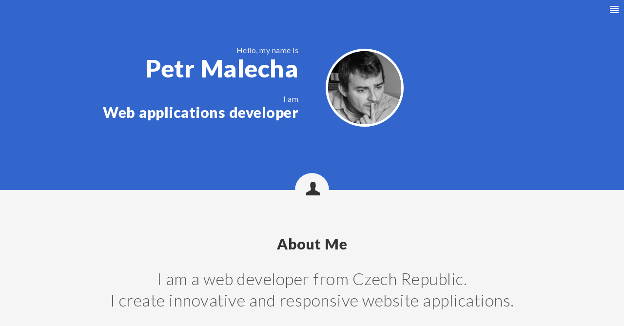

--- FILE ---
content_type: text/html; charset=UTF-8
request_url: https://www.bedi.cz/
body_size: 4438
content:
<!DOCTYPE html><!--[if lt IE 7 ]><html class="ie ie6" lang="en-US"> <![endif]-->
<!--[if IE 7 ]><html class="ie ie7" lang="en-US"> <![endif]-->
<!--[if IE 8 ]><html class="ie ie8" lang="en-US"> <![endif]-->
<!--[if (gte IE 9)|!(IE)]><!-->
<html lang="en-US"><!--<![endif]-->

	<head>

		<!-- Basic -->
		<meta charset="utf-8">
		<title>Petr Malecha | Webdeveloper</title>
		<meta name="description" content="Petr Malecha, Bedi, webdeveloper, developer, freelancer">
<meta name="author" content="Petr Malecha (Bedi), Bedi.cz">
<meta name="viewport" content="width=device-width, initial-scale=1.0, maximum-scale=1">
<meta http-equiv="X-UA-Compatible" content="IE=edge">
		<!-- Apple icons -->
		<link rel='apple-touch-icon' href='/images/apple-touch-icon.png'>
		<link rel='apple-touch-icon' sizes='72x72' href='/images/apple-touch-icon-72x72.png'>
		<link rel='apple-touch-icon' sizes='114x114' href='/images/apple-touch-icon-114x114.png'>

		<!-- Favicon -->
		<link href="/images/favicon.ico" rel="shortcut icon" type="image/vnd.microsoft.icon">
		<!-- CSS -->
		<link rel="stylesheet" id="o-responsive-css" href="/css/o-responsive.css" type="text/css" media="all">
		<link rel="stylesheet" id="themestyle-css" href="/style.css" type="text/css" media="all">
		<link rel="stylesheet" id="prettyPhoto-css" href="/css/prettyPhoto.css" media="screen">
		<link rel="stylesheet" id="photoswipe-css" href="/css/photoswipe.css" type="text/css" media="all">
		<link rel="stylesheet" id="glyphicons-css" href="/css/glyphicons.css" type="text/css" media="all">

		<!-- Google Fonts -->
		<link href='https://fonts.googleapis.com/css?family=Lato:300,400,900,300italic,400italic,900italic' rel='stylesheet' type='text/css'>

	</head>

	<body class="fullwidth boxed" data-device="" data-maxcols="">

        <script>
            (function(i,s,o,g,r,a,m){i['GoogleAnalyticsObject']=r;i[r]=i[r]||function(){
                (i[r].q=i[r].q||[]).push(arguments)},i[r].l=1*new Date();a=s.createElement(o),
                m=s.getElementsByTagName(o)[0];a.async=1;a.src=g;m.parentNode.insertBefore(a,m)
            })(window,document,'script','//www.google-analytics.com/analytics.js','ga');

            ga('create', 'UA-47803864-1', 'bedi.cz');
            ga('send', 'pageview');
        </script>

		<div id="top"></div>

<div id="header">
	<div class="container wrap text-center">
				<span class="">Petr Malecha | Webdeveloper</span>
		<span class=""></span>
	</div>
	<a href="#sidr" id="menutrigger" class="pull-right btn icon transparent"><span class="glyphicons justify"><i></i></span></a><span class="clear"></span>
</div>

<div id="sidr" class="hidden">
	<!-- <h3>Navigation</h3><a href="#" class="navclose"><span class="glyphicons remove_2"><i></i></span></a> -->
	<ul>
		<li><a href="#home" ><span class="glyphicons home"><i></i></span>Home</a></li>
		<li><a href="#about" ><span class="glyphicons user"><i></i></span>About Me</a></li>
		<li><a href="#personalinfo"><span class="glyphicons nameplate"><i></i></span>Personal Information</a></li>
		<li><a href="#services"><span class="glyphicons ok_2"><i></i></span>What I Do</a></li>
		<li><a href="#skills"><span class="glyphicons cogwheels"><i></i></span>Skills</a></li>
		<li><a href="#portfolio"><span class="glyphicons briefcase"><i></i></span>My work</a></li>
		<li><a href="#social"><span class="glyphicons heart"><i></i></span>Social Media</a></li>
		<li><a href="#contact"><span class="glyphicons envelope"><i></i></span>Contact me</a></li>
	</ul>
</div>

<!-- HOME -->
<div id="home" class="sugar-container">
	<div class="container wrap">
		<div class="row">
			<div class="col dimfull text-center" id="animation">

				<div id="ccimage" class="img-circle"><img src="/images/me/petr-malecha.jpg" alt=""></div>
				<p id="hello" class="">Hello, my name is</p>
				<h1 id="ccname" class="">Petr Malecha</h1>
				<p id="iam" class="">I am</p>
				<h2 id="ccfunction" class="">Web applications developer</h2>

			</div>
		</div>
	</div>
</div>

<!-- ABOUT ME -->
<div id="about" class="cream-container parallax" data-speed="1" data-offsetY="-150">
	<div class="icon-container"><div><span class="glyphicons user"><i></i></span></div></div>
	<div class="container wrap">
		<div class="row">
			<div class="col dimfull text-center">

				<h2>About Me</h2>
				<p class="intro big">I am a web developer from Czech Republic.<br />I create innovative and responsive website applications.</p>

			</div>
		</div>
	</div>
</div>

<!-- PERSONAL INFO -->
<div id="personalinfo" class="coffee-container parallax" data-speed="2" data-offsetY="-150">
	<div class="icon-container"><div><span class="glyphicons nameplate"><i></i></span></div></div>
	<div class="container wrap">
		<div class="row">
			<div class="col dimfull text-center">

				<h2>Personal Information</h2>

				<dl class="row">
					<dt class="col dim1half text-right padright">Date of birth</dt>
					<dd class="col dim1half text-left padleft">February 28th, 1986</dd>

					<dt class="col dim1half text-right padright">Address</dt>
					<dd class="col dim1half text-left padleft">Malesice<br/>Prague<br/>Czech Republic</dd>

					<dt class="col dim1half text-right padright">Email</dt>
					<dd class="col dim1half text-left padleft"><a href="mailto:petr.malecha@gmail.com">petr.malecha@gmail.com</a></dd>

					<dt class="col dim1half text-right padright">Phone</dt>
					<dd class="col dim1half text-left padleft">+420 774 699 980</dd>

					<dt class="col dim1half text-right padright">Website</dt>
					<dd class="col dim1half text-left padleft"><a href="https://www.bedi.cz/">www.bedi.cz</a></dd>
				</dl>

			</div>
		</div>
	</div>
</div>

<!-- SERVICES -->
<div id="services" class="cream-container parallax" data-speed="3" data-offsetY="-150" >
	<div class="icon-container"><div><span class="glyphicons ok_2"><i></i></span></div></div>
	<div class="container wrap">
		<div class="row">
			<div class="col dimfull text-center">

				<h2>What I Do</h2>

				<!--<p class="intro"></p>-->

				<div class="row services">

					<div class="col dim1third">

						<img src="/images/iconservice/responsive_web.png" alt="Responsive websites" >
						<h3>Responsive websites</h3>
						<p></p>

					</div>

					<div class="col dim1third">

						<img src="/images/iconservice/phone.png" alt="Android apps" >
						<h3>Android apps</h3>
						<p></p>

					</div>

					<div class="col dim1third">

						<img src="/images/iconservice/facebook.png" alt="Facebook apps" >
						<h3>Facebook apps</h3>
						<p></p>

					</div>

					<span class="clear"></span><span class="spacer"></span>

					<div class="col dim1third">

						<img src="/images/iconservice/wordpress.png" alt="Wordpress" >
						<h3>Wordpress</h3>
						<p></p>

					</div>

					<div class="col dim1third">

						<img src="/images/iconservice/shop_cart.png" alt="E-shop" >
						<h3>E-shops</h3>
						<p></p>

					</div>

				</div>
			</div>
		</div>
	</div>
</div>

<!-- SKILLS -->

<div id="skills" class="coffee-container parallax" data-speed="16" data-offsetY="-150">
	<div class="icon-container"><div><span class="glyphicons cogwheels"><i></i></span></div></div>
	<div class="container wrap">
		<div class="row">
			<div class="col dimfull text-center skills">
				<h2>Skills</h2>
				<dl class="row">
					<dt class="col dim1half text-right padright">Programming Languages</dt>
					<dd class="col dim1half text-left padleft">
						<span class="btn">PHP</span>
                        <span class="btn">Go</span>
						<span class="btn">HTML</span>
						<span class="btn">CSS</span>
						<span class="btn">javaScript</span>
						<span class="btn">Android SDK</span>
						<span class="btn">Java</span>
					</dd>

					<dt class="col dim1half text-right padright">CMS</dt>
					<dd class="col dim1half text-left padleft">
						<span class="btn">WordPress</span>
					</dd>

					<dt class="col dim1half text-right padright">E-COMMERCE</dt>
					<dd class="col dim1half text-left padleft">
						<span class="btn">Opencart</span>
						<span class="btn">Magento</span>
					</dd>

				</dl>

			</div>
		</div>
	</div>
</div>

<div class="cream-container">
	<div class="container fw_slider">
		<div class="row">
			<div class="col dimfull text-center">

				<ul class="rslides">
					<li>
						<div class="hovereffect hoveractions" data-group="sliderbonus2" data-zoomimg="/images/bgslidephoto1.jpg" data-zoomtitle="" data-zoomi18n="Zoom">
							<img src="/images/bgslidephoto1.jpg" alt="" />
						</div>
						<h3>Georgie 2013, July</h3>
						<p>Roadtrip in Georgia</p>
					</li>

					<li>
						<div class="hovereffect hoveractions" data-group="sliderbonus2" data-zoomimg="/images/bgslidephoto2.jpg" data-zoomtitle="" data-zoomi18n="Zoom">
							<img src="/images/bgslidephoto2.jpg" alt="" />
						</div>
						<h3>Thailand 2013, February</h3>
						<p>Roadtrip in Thailand</p>
					</li>

				</ul>

				<span class="spacer"></span><span class="spacer"></span><span class="spacer"></span>

			</div>
		</div>
	</div>
</div>


<!-- PORTFOLIO -->
<div id="portfolio" class="coffee-container parallax" data-speed="4" data-offsetY="-150">
	<div class="icon-container"><div><span class="glyphicons briefcase"><i></i></span></div></div>
	<div class="container wrap">
		<div class="row">
			<div class="col dimfull text-center">

				<h2>My work</h2>

				<!--<p class="intro"></p>-->

				<ul data-target="o-container" class="btn-nav o-filters centered">
					<li class="active"><a data-filter="*" href="#">All</a></li>
					<li><a data-filter=".o-filterable-web" href="#">Web</a></li>
					<li><a data-filter=".o-filterable-fbapp" href="#">Facebook app</a></li>
					<li><a data-filter=".o-filterable-androidapp" href="#">Android app</a></li>
					<li><a data-filter=".o-filterable-eshop" href="#">E-shop</a></li>
					<li><a data-filter=".o-filterable-viral" href="#">Viral</a></li>
				</ul>

				<div class="row o-items-container format-mosaic o-index" data-cols="4" id="o-container">
                                            <div class="post hentry col o-item o-filterable-web" data-cols="1" id="item-1">
                            <div class="inner-hentry">
                                <div class="posthead">
                                    <div class="hovereffect hoveractions" data-group="portfolio" data-link="https://asman.co/" data-linktitle="Asman Project" data-linksubtitle="Online technology platform">
                                        <img src="/images/portfolio/asman-466x466.png" alt="" />
                                    </div>
                                </div>
                            </div>
                        </div>
                                            <div class="post hentry col o-item o-filterable-web" data-cols="1" id="item-1">
                            <div class="inner-hentry">
                                <div class="posthead">
                                    <div class="hovereffect hoveractions" data-group="portfolio" data-link="https://esga.gg/" data-linktitle="ESGA" data-linksubtitle="E-sport platform">
                                        <img src="/images/portfolio/esga-400x400.png" alt="" />
                                    </div>
                                </div>
                            </div>
                        </div>
                                            <div class="post hentry col o-item o-filterable-web" data-cols="1" id="item-1">
                            <div class="inner-hentry">
                                <div class="posthead">
                                    <div class="hovereffect hoveractions" data-group="portfolio" data-link="http://www.budvar.cz/" data-linktitle="Budweiser Budvar" data-linksubtitle="Website">
                                        <img src="/images/portfolio/budvar-300x300.jpg" alt="" />
                                    </div>
                                </div>
                            </div>
                        </div>
                                            <div class="post hentry col o-item o-filterable-web" data-cols="1" id="item-1">
                            <div class="inner-hentry">
                                <div class="posthead">
                                    <div class="hovereffect hoveractions" data-group="portfolio" data-link="http://www.pardal.cz/" data-linktitle="Pardál" data-linksubtitle="Website">
                                        <img src="/images/portfolio/pardal-300x300.jpg" alt="" />
                                    </div>
                                </div>
                            </div>
                        </div>
                                            <div class="post hentry col o-item o-filterable-web" data-cols="1" id="item-1">
                            <div class="inner-hentry">
                                <div class="posthead">
                                    <div class="hovereffect hoveractions" data-group="portfolio" data-link="http://www.budvar.cz/reknete-ne/" data-linktitle="Say NO" data-linksubtitle="Website">
                                        <img src="/images/portfolio/project-no-300x300.jpg" alt="" />
                                    </div>
                                </div>
                            </div>
                        </div>
                                            <div class="post hentry col o-item o-filterable-fbapp" data-cols="1" id="item-1">
                            <div class="inner-hentry">
                                <div class="posthead">
                                    <div class="hovereffect hoveractions" data-group="portfolio" data-link="https://apps.facebook.com/pardalovo-srovnavac/" data-linktitle="Pardál OVO" data-linksubtitle="Facebook app">
                                        <img src="/images/portfolio/pardal-ovo-fbapp-300x300.jpg" alt="" />
                                    </div>
                                </div>
                            </div>
                        </div>
                                            <div class="post hentry col o-item o-filterable-androidapp" data-cols="1" id="item-1">
                            <div class="inner-hentry">
                                <div class="posthead">
                                    <div class="hovereffect hoveractions" data-group="portfolio" data-link="https://play.google.com/store/apps/details?id=cz.mfcc.klubby.android" data-linktitle="kluBBy" data-linksubtitle="Android app">
                                        <img src="/images/portfolio/klubby-300x300.jpg" alt="" />
                                    </div>
                                </div>
                            </div>
                        </div>
                                            <div class="post hentry col o-item o-filterable-web" data-cols="1" id="item-1">
                            <div class="inner-hentry">
                                <div class="posthead">
                                    <div class="hovereffect hoveractions" data-group="portfolio" data-link="http://www.restaurace-dvorce.cz/" data-linktitle="Beer restaurant" data-linksubtitle="Website">
                                        <img src="/images/portfolio/restaurace-dvorce-300x300.jpg" alt="" />
                                    </div>
                                </div>
                            </div>
                        </div>
                                            <div class="post hentry col o-item o-filterable-web" data-cols="1" id="item-1">
                            <div class="inner-hentry">
                                <div class="posthead">
                                    <div class="hovereffect hoveractions" data-group="portfolio" data-link="http://www.galerie-ne.cz/" data-linktitle="Gallery of NO" data-linksubtitle="Website">
                                        <img src="/images/portfolio/no-gallery-300x300.jpg" alt="" />
                                    </div>
                                </div>
                            </div>
                        </div>
                                            <div class="post hentry col o-item o-filterable-fbapp" data-cols="1" id="item-1">
                            <div class="inner-hentry">
                                <div class="posthead">
                                    <div class="hovereffect hoveractions" data-group="portfolio" data-link="http://www.facebook.com/fandime-hokeji/" data-linktitle="We cheer for hockey" data-linksubtitle="Facebook app">
                                        <img src="/images/portfolio/fandime-hokeji-300x300.jpg" alt="" />
                                    </div>
                                </div>
                            </div>
                        </div>
                                            <div class="post hentry col o-item o-filterable-eshop" data-cols="1" id="item-1">
                            <div class="inner-hentry">
                                <div class="posthead">
                                    <div class="hovereffect hoveractions" data-group="portfolio" data-link="http://peugeotkatalogy.cz/" data-linktitle="Peugeot catalogs" data-linksubtitle="E-shop">
                                        <img src="/images/portfolio/peugeot-300x300.jpg" alt="" />
                                    </div>
                                </div>
                            </div>
                        </div>
                                            <div class="post hentry col o-item o-filterable-eshop" data-cols="1" id="item-1">
                            <div class="inner-hentry">
                                <div class="posthead">
                                    <div class="hovereffect hoveractions" data-group="portfolio" data-link="http://www.pardal.cz/eshop/" data-linktitle="Pardál e-shop" data-linksubtitle="E-shop">
                                        <img src="/images/portfolio/pardal-eshop-300x300.jpg" alt="" />
                                    </div>
                                </div>
                            </div>
                        </div>
                                            <div class="post hentry col o-item o-filterable-eshop" data-cols="1" id="item-1">
                            <div class="inner-hentry">
                                <div class="posthead">
                                    <div class="hovereffect hoveractions" data-group="portfolio" data-link="https://eshop.budvar.cz/" data-linktitle="Budvar e-shop" data-linksubtitle="E-shop">
                                        <img src="/images/portfolio/budvar-eshop-300x300.jpg" alt="" />
                                    </div>
                                </div>
                            </div>
                        </div>
                                            <div class="post hentry col o-item o-filterable-web" data-cols="1" id="item-1">
                            <div class="inner-hentry">
                                <div class="posthead">
                                    <div class="hovereffect hoveractions" data-group="portfolio" data-link="http://www.epst.cz/" data-linktitle="EP studio" data-linksubtitle="Website">
                                        <img src="/images/portfolio/epstudio-300x300.jpg" alt="" />
                                    </div>
                                </div>
                            </div>
                        </div>
                                            <div class="post hentry col o-item o-filterable-fbapp" data-cols="1" id="item-1">
                            <div class="inner-hentry">
                                <div class="posthead">
                                    <div class="hovereffect hoveractions" data-group="portfolio" data-link="http://www.venstim.cz/" data-linktitle="Out With It" data-linksubtitle="Website / Facebook app">
                                        <img src="/images/portfolio/venstim-300x300.jpg" alt="" />
                                    </div>
                                </div>
                            </div>
                        </div>
                                            <div class="post hentry col o-item o-filterable-web" data-cols="1" id="item-1">
                            <div class="inner-hentry">
                                <div class="posthead">
                                    <div class="hovereffect hoveractions" data-group="portfolio" data-link="https://www.ulacinu.cz/" data-linktitle="Apartmány U Lacinů" data-linksubtitle="Website">
                                        <img src="/images/portfolio/ulacinu-300x300.jpg" alt="" />
                                    </div>
                                </div>
                            </div>
                        </div>
                                            <div class="post hentry col o-item o-filterable-web" data-cols="1" id="item-1">
                            <div class="inner-hentry">
                                <div class="posthead">
                                    <div class="hovereffect hoveractions" data-group="portfolio" data-link="http://www.suryaschool.org/" data-linktitle="Surya Civic Association" data-linksubtitle="Website">
                                        <img src="/images/portfolio/surya-300x300.jpg" alt="" />
                                    </div>
                                </div>
                            </div>
                        </div>
                                            <div class="post hentry col o-item o-filterable-web" data-cols="1" id="item-1">
                            <div class="inner-hentry">
                                <div class="posthead">
                                    <div class="hovereffect hoveractions" data-group="portfolio" data-link="http://www.mba-cmi.cz/" data-linktitle="Czech Management Inst." data-linksubtitle="University Information System">
                                        <img src="/images/portfolio/mba-cmi-300x300.jpg" alt="" />
                                    </div>
                                </div>
                            </div>
                        </div>
                                            <div class="post hentry col o-item o-filterable-web" data-cols="1" id="item-1">
                            <div class="inner-hentry">
                                <div class="posthead">
                                    <div class="hovereffect hoveractions" data-group="portfolio" data-link="http://www.ferrari-owners-club.cz/" data-linktitle="Ferrari Owners’ Club" data-linksubtitle="Website">
                                        <img src="/images/portfolio/ferrari-300x300.jpg" alt="" />
                                    </div>
                                </div>
                            </div>
                        </div>
                                            <div class="post hentry col o-item o-filterable-web" data-cols="1" id="item-1">
                            <div class="inner-hentry">
                                <div class="posthead">
                                    <div class="hovereffect hoveractions" data-group="portfolio" data-link="http://kalkulator.ekostopa.cz/" data-linktitle="Eco-footprint calculator" data-linksubtitle="Web application">
                                        <img src="/images/portfolio/ekostopa-300x300.jpg" alt="" />
                                    </div>
                                </div>
                            </div>
                        </div>
                                            <div class="post hentry col o-item o-filterable-viral" data-cols="1" id="item-1">
                            <div class="inner-hentry">
                                <div class="posthead">
                                    <div class="hovereffect hoveractions" data-group="portfolio" data-link="http://www.mycitymovie.com/" data-linktitle="MY CITY" data-linksubtitle="Viral / Website">
                                        <img src="/images/portfolio/mycity-300x300.jpg" alt="" />
                                    </div>
                                </div>
                            </div>
                        </div>
                                            <div class="post hentry col o-item o-filterable-viral" data-cols="1" id="item-1">
                            <div class="inner-hentry">
                                <div class="posthead">
                                    <div class="hovereffect hoveractions" data-group="portfolio" data-link="http://www.dvanactyhrac.cz/" data-linktitle="12th player" data-linksubtitle="Viral / Website">
                                        <img src="/images/portfolio/12hrac-300x300.jpg" alt="" />
                                    </div>
                                </div>
                            </div>
                        </div>
                    				</div>
			</div>
		</div>
	</div>
</div>

<!-- SOCIAL -->
<div id="social" class="cream-container parallax" data-speed="5" data-offsetY="-150">
	<div class="icon-container"><div><span class="glyphicons heart"><i></i></span></div></div>
	<div class="container wrap">
		<div class="row">
			<div class="col dimfull text-center">

				<h2>I'm on</h2>

				<div class="more">
                    <a href="https://www.linkedin.com/in/petrmalecha/" class="btn transparent"><span class="glyphicons big_end linked_in"><i></i></span></a>
					<a href="https://twitter.com/bedousek" class="btn transparent"><span class="glyphicons big twitter"><i></i></span></a>
				</div>

			</div>
		</div>
	</div>
</div>

<!-- CONTACT -->
<div id="contact" class="coffee-container parallax" data-speed="6" data-offsetY="-150">
	<div class="icon-container"><div><span class="glyphicons envelope"><i></i></span></div></div>
	<div class="container wrap">
		<div class="row">
			<div class="col dimfull text-center">

				<h2>Send me a message</h2>
				<p class="intro"></p>

				<form id="contact-form" method="post" action="#contact-form" class="text-left" data-form-action="/application/index/send-contact-form">

					<div class="email-confirmation hidden"><span class="glyphicons ok_2"><i></i></span>Email was sent successfully</div>
					<div class="email-error hidden"><span class="glyphicons remove_2"><i></i></span>An error occurred while sending email</div>

					<input type="hidden" name="emailto" value="petr.malecha@gmail.com">
					<input type="hidden" name="websitename" value="bedi.cz">

					<p>
						<label for="form-name">Name</label>
						<input type="text" class="mandatory" placeholder="Your name" id="form-name" name="form-name" value="">
						<span class="error-message hidden"><span class="glyphicons ban"><i></i></span> Missing Name</span>
					</p>
					<p>
						<label for="form-email">Email</label>
						<input type="text" class="mandatory" placeholder="Your email" id="form-email" name="form-email" value="">
						<span class="error-message hidden"><span class="glyphicons ban"><i></i></span> Missing or invalid Email</span>
					</p>
					<p>
						<label for="form-subject">Subject</label>
						<input type="text" placeholder="Email Subject" id="form-subject" name="form-subject" value="">
					</p>
					<p>
						<label for="form-message">Message</label>
						<textarea rows="6" class="mandatory" placeholder="Your message" id="form-message" name="form-message" ></textarea>
						<span class="error-message hidden"><span class="glyphicons ban"><i></i></span> Missing Message</span>
					</p>
					<span class="clear"></span>
					<p>
						<button type="submit" class="btn btn-primary" name="form-submit">Submit</button>
					</p>

				</form>

			</div>
		</div>
	</div>
</div>

<!-- COPYRIGHT -->
<div id="copyright">
	<div class="container wrap">
		<div class="row">
			<div class="col dimfull text-center">
				<p>&copy; 2026 <em>Petr Malecha</em> | <a href="">www.bedi.cz</a></p>
			</div>
		</div>
	</div>
</div>

<!-- SCROLL TOP -->
<a style="display: none;" href="#" id="scrolltop" title="Top"><span class="glyphicons up_arrow"><i></i></span></a>

<!-- JS -->
<script type="text/javascript" src='/js/jquery.min.js'></script>
<script type='text/javascript' src='/js/jquery.easing.1.3.js'></script>
<script type='text/javascript' src='/js/jquery.isotope.min.js'></script>
<script type='text/javascript' src='/js/jquery.elastislide.js'></script>
<script type='text/javascript' src='/js/jquery.prettyPhoto.js'></script>
<script type='text/javascript' src='/js/klass.min.js'></script>
<script type='text/javascript' src='/js/code.photoswipe.jquery-3.0.4.min.js'></script>
<script type='text/javascript' src='/js/jquery.jtwt.min.js'></script>
<script type='text/javascript' src='/js/jquery.sidr.min.js'></script>
<script type='text/javascript' src='/js/responsiveslides.min.js'></script>
<script type='text/javascript' src='/js/app.js'></script>
		
	</body>

</html>

--- FILE ---
content_type: text/css
request_url: https://www.bedi.cz/css/o-responsive.css
body_size: 2135
content:
html { height: 100%;}

* {  margin: 0;  padding: 0;}

/* Clearfix hack by Nicolas Gallagher: http://nicolasgallagher.com/micro-clearfix-hack/ */
.clearfix:before,.clearfix:after,.row:before,.row:after .container:before,.container:after {  content: " ";  display: table;}
.clearfix:after,.row:after,.container:after {  clear: both;}
.clearfix,row,.container {  *zoom: 1;}

/* Grid elements */
.container { position: relative;  overflow: hidden;}
.wrap {  width: 980px;  margin-left: auto;  margin-right: auto;}

.row {  position: relative;  width: 100%;}
.col {  float: left;}

body.fullwidth {  width: 100%;}

.col,.col:after,.col:before,
.row,.row:after,.row:before,
input,input:after,input:before,
label,label:after,label:before,
select,select:after,select:before,
textarea,textarea:after,textarea:before,
form,form:after,form:before 
{
  -webkit-box-sizing: border-box;
  -moz-box-sizing: border-box;
  box-sizing: border-box;
  margin: 0;
  padding: 0;
}

.wrap > .row {padding: 90px 30px 120px; overflow: hidden}
.wrap > .row.nowrap {padding: 0 30px 0;}

.dim1 {  width: 10%;}
.dim1sixth {  width: 16.66666%;}
.dim1sixth.last {  width: 16.67%;}
.dim2,.dim1fifth {  width: 19.99999%;}
.dim1quarter {  width: 24.99999%;}
.dim3 {  width: 30%;}
.dim1third,.dim2sixths {  width: 33.33333%;}
.dim1third.last,.dim2sixths.last {  width: 33.33334%;}
.dim4,.dim2fifths {  width: 40%;}
.dim5,.dim2quarters,.dim1half,.dim3sixths {  width: 50%;}
.dim6,.dim3fifths {  width: 60%;}
.dim2thirds,.dim4sixths {  width: 66.66666%;}
.dim2thirds.last,.dim4sixths.last {  width: 66.66667%;}
.dim7 {  width: 70%;}
.dim3quarters {  width: 74.99999%;}
.dim8,.dim4fifths {  width: 80%;}
.dim5sixths { width: 83.33333%;}
.dim5sixths.last { width: 83.33334%;}
.dim9 { width: 90%;}
.dim10,.dimfull {  width: 100%;}

.gridpadding,.childrenpadding > .col {  padding: 30px;}
.gridpaddinghorizontal,.childrenpaddinghorizontal > .col {  padding-left: 30px;  padding-right: 30px;}
.gridpaddingvertical,.childrenpaddingvertical > .col { padding-top: 30px; padding-bottom: 30px;}
.gridpaddingtop,.childrenpaddingtop > .col {  padding-top: 30px;}
.gridpaddingbottom,.childrenpaddingbottom > .col {  padding-bottom: 30px;}
.gridpaddingleft,.childrenpaddingleft > .col {  padding-left: 30px;}
.gridpaddingright,.childrenpaddingright > .col {  padding-right: 30px;}
.gridhalfpadding,.childrenhalfpadding > .col {  padding: 15px;}
.gridhalfpaddinghorizontal,.childrenhalfpaddinghorizontal > .col {  padding-left: 15px;  padding-right: 15px;}
.gridhalfpaddingvertical,.childrenhalfpaddingvertical > .col {  padding-top: 15px;  padding-bottom: 15px;}
.gridhalfpaddingtop,.childrenhalfpaddingtop > .col {  padding-top: 15px;}
.gridhalfpaddingbottom,.childrenhalfpaddingbottom > .col {  padding-bottom: 15px;}
.gridhalfpaddingleft,.childrenhalfpaddingleft > .col {  padding-left: 15px;}
.gridhalfpaddingright,.childrenhalfpaddingright > .col {  padding-right: 15px;}

/* helpers */
.spacer.spacer-responsive {  height: 30px;}


#contact-map,form .subtitle {  margin-bottom: 30px;}

#googlemap,
.post-content address,
.post-content table,
.format-wide2 .meta,
.format-list .meta,
.format-list2 .meta,
.format-grid .meta,
.format-masonry .meta,
.excerpt {
  margin-bottom: 15px;
}
#main .container,
#copyright,
#footer .container,
.format-list .col,
.format-list2 .col,
.format-wide .col,
.format-wide2 .col,
.o-items-container .o-item,
.main-title,
.content-wraper {
  padding: 15px;
}
#header .container,
#header .row {
  overflow: visible;
}
.masonry-container {
  margin-left: -1px;
  margin-right: -1px;
}
#header .container,
#header .container > .row {
  padding: 0 15px;
}
#logoblock {
  padding: 15px 0;
}
.o-items-container .o-item {
  padding-right: 14px;
}
#copyright {
  overflow: hidden;
}
.format-list .posthead,
.format-list2 .posthead,
.format-list .flexslider.posthead,
.format-list2 .flexslider.posthead {
  margin-bottom: 0;
}
.format-wide2 a.readmore {
  margin-top: 15px;
}
.format-wide .posthead,
.format-wide .flexslider.posthead,
.format-wide2 .posthead,
.format-wide2 .flexslider.posthead {
  padding: 15px;
  padding-bottom: 0;
  margin-bottom: 15px;
}
body.single .format-wide2 .posthead {
  margin-bottom: 0;
}
.o-sticky {
  margin-right: -30px !important;
  margin-left: -30px !important;
  margin-top: -30px !important;
  overflow: hidden;
}
.posthead.o-sticky {
  margin-bottom: 15px !important;
}
#contact-map,
#contact-email {
  padding-left: 15px;
  padding-right: 15px;
}
#mobilenav {
  padding-bottom: 15px;
}
.o-singular .hentry {
  margin-bottom: 30px;
}
.o-index.format-grid .hentry,
.o-index.format-masonry .hentry,
.o-index.format-mosaic .hentry {
  padding: 15px;
}
.o-index.format-wide .hentry,
.o-index.format-wide2 .hentry {
  margin-bottom: 60px;
}
.o-index.format-list .hentry,
.o-index.format-list2 .hentry {
  margin-bottom: 30px;
}
.format-list .hentry,
.format-list2 .hentry {
  overflow: hidden;
}
.o-singular.format-wide .hentry,
.o-singular.format-wide2 .hentry,
.o-singular.format-list .hentry,
.o-singular.format-list2 .hentry {
  margin-bottom: 0;
}
.o-index.o-items-container {
  margin-bottom: 30px;
}
.prevnext,
.pagination {
  margin: 0;
  padding: 15px;
  overflow: hidden;
}
.pagination {
  padding-left: 0;
  padding-right: 0;
}
#comments,
#respond {
  margin-top: 15px;
  padding: 15px;
  padding-bottom: 0;
}
#comments h3,
#respond h3 {
  margin-bottom: 30px;
}
#comments ol {
  margin-bottom: 30px;
}
#comments .comment-body {
  margin-bottom: 30px;
}
#comments .children {
  margin-left: 60px;
}
#comments .avatar {
  margin-right: 15px;
}
#comments .navigation {
  overflow: hidden;
  margin-bottom: 30px;
}
#comments form p {
  margin-bottom: 30px;
}


.widget_o_carousel_widget h2 {
  margin-bottom: 25px;
}
.widget_o_carousel_widget.hasnav h2 {
  margin-bottom: -30px;
  padding-right: 80px;
}
.widget_o_carousel_widget h3,
.widget_o_focus_widget h3 {
  margin-top: 15px;
  margin-bottom: 0;
  font-size: 15px;
}
.widget_o_carousel_widget p,
.widget_o_focus_widget p {
  margin-top: 15px;
}
#footer .o-widget {
  padding: 0 15px;
}
#footer .o-widget.widget_o_focus_widget {
  padding: 0;
}
pre {
  margin: 30px 0;
  padding: 15px;
  overflow: auto;
}
.hr {
  margin: 60px 0;
}
.box {
  margin-bottom: 30px;
  padding: 30px;
}
.box span {
  font-size: 30px;
  margin-bottom: 15px;
  padding-bottom: 0;
  line-height: 1.3;
}
blockquote {
  padding-left: 15px;
  margin-bottom: 15px;
}
blockquote.bigquote {
  padding-left: 60px;
  margin-bottom: 30px;
}
.toggle,
.accordion,
.tabs,
.iframe-container {
  margin-bottom: 30px;
}
.iframewrap {
  padding: 15px;
}
.iframewrap .iframe-container {
  margin-bottom: 0;
}
#mobilenav {
  display: none;
}
.nav {
  display: block;
}
.alert {
  margin-bottom: 15px;
  padding: 15px;
  padding-right: 30px;
}
.alert .close {
  top: 15px;
  right: 15px;
}
form legend {
  margin: 30px 0;
}
form p {
  margin-bottom: 15px;
}
form label {
  padding-right: 30px;
}
.tagline p {
  padding: 0 15px;
}
.es-carousel ul li {
  margin-right: 30px !important;
}
.posthead {
  margin-bottom: 30px;
  line-height: 0;
}
.flexslider.posthead {
  margin-bottom: 30px;
}
.format-masonry .posthead,
.format-grid .posthead {
  margin-bottom: 15px;
}
.format-mosaic .posthead {
  margin-bottom: 0;
}
#content.dim7 {
  padding-right: 30px;
}
#content.dim7.pull-right {
  padding-right: 0;
  padding-left: 30px;
}

@media (min-width: 1200px) {
  .wrap {   width: 980px;  }
  body.fullwidth .wrap {    width: auto;  }
  body.fullwidth.boxed .wrap {    width: 980px;  }
}

@media (min-width: 768px) and (max-width: 979px) {
  .wrap {    width: 768px;  }
  body.fullwidth .wrap {    width: auto;  }
  body.fullwidth.boxed .wrap {    width: 768px;  }
}

@media (max-width: 767px) {
  .wrap,  body.fullwidth.boxed .wrap {   width: 100%;  }
  #main .container,  #header .container,  #footer .container {  padding: 0; }
  #mobilenav {  display: block; }
  #respond .dim1third { padding-right: 0 !important;}
  .nav {  display: none; }
  .tabstitle div { float: none !important;  }
 
  .dim1,
  .dim1sixth,
  .dim1sixth.last,
  .dim2,
  .dim1fifth,
  .dim1quarter,
  .dim3,
  .dim1third,
  .dim2sixths,
  .dim1third.last,
  .dim2sixths.last,
  .dim4,
  .dim2fifths,
  .dim5,
  .dim2quarters,
  .dim1half,
  .dim3sixths,
  .dim6,
  .dim3fifths,
  .dim2thirds,
  .dim4sixths,
  .dim2thirds.last,
  .dim4sixths.last,
  .dim7,
  .dim3quarters,
  .dim8,
  .dim4fifths,
  .dim5sixths,
  .dim5sixths.last,
  .dim9,
  .dim10,
  .dimfull {
    width: 100%;
  }
  .o-item.dim1half {
    width: 49.999% !important;
  }
  #footer .o-widget {
    padding-top: 15px;
    padding-bottom: 15px;
  }
  #footer .o-widget.widget_o_focus_widget {
    padding-top: 15px;
    padding-bottom: 0;
  }
  #contact-map .dim1third {
  	margin-bottom: 15px;
  }
}


--- FILE ---
content_type: text/css
request_url: https://www.bedi.cz/style.css
body_size: 5037
content:
/* Typo */
body {
	background: #f5f5f5;
	color: #555;
	font-family: 'Lato',sans-serif;
	font-weight: 400;
	font-size: 15px;
	line-height: 25px;
	letter-spacing: 0.5px;
}

input,textarea,select {
	font-family: 'Lato', sans-serif;
	font-size: 15px;
	width: 100%;
	letter-spacing: 0.5px;
}
p {
	padding-bottom: 15px;
}
h1,h2,h3,h4,h5,h6 {
	font-weight: 900;
	word-spacing: 1px;
	margin-bottom: 30px;
	color: #333;
}
h1 {font-size: 50px;line-height: 60px;}
h2 {font-size: 30px; line-height: 40px;}
h3 {font-size: 20px}
h4 {font-size: 16px}
h5 {font-size: 14px}
h6 {font-size: 12px}

.actions h3 {
    font-size: 16px;
    margin-bottom: 20px;
}
.actions h4 {
    font-size: 12px;
    margin-bottom: 10px;
}

a {text-decoration: none;color: #3366CC;}
a:hover {color: #3366CC;}

p.intro{font-size: 24px;font-weight: 300;line-height: 34px;padding-bottom: 45px;}
p.intro.big{font-size: 34px;line-height: 44px; padding-bottom: 30px;}

.post-content ol, .post-content ul {list-style: none outside none; margin-bottom: 15px;}
.post-content ol li:before, .post-content ul li:before {content: "."; font-size: 20px; width: 15px; height: 15px; line-height: 0; float: left; display: inline-block; margin-top: 6px; color: #ff6760;}
.post-content ol li li, .post-content ul li li {font-size: 90%; margin-left: 15px;}
.post-content ol ol, .post-content ul ul {margin-bottom: 0;}

dl, dl.row {margin-bottom: 15px !important; overflow: hidden;}
dl dt {font-weight: 600;}
dl dd {margin-bottom: 5px !important;}

. {padding: 10px; background: #fff; overflow: hidden;}

.primarycolor {color: #ff6760 !important;}

.coffee-container, .cream-container, .sugar-container {position: relative;}
.coffee-container {background-color: #222; color: #ccc;}
.sugar-container {background-color: #3366CC; color: #eee;}
.coffee-container h1, .coffee-container h2, .coffee-container h3, .coffee-container h4, .coffee-container h5, .coffee-container h6 {color: #eee;}
.sugar-container a, .sugar-container h1, .sugar-container h2, .sugar-container h3, .sugar-container h4, .sugar-container h5, .sugar-container h6 {color: #fff;}


/* helpers */
.clear {display: block; clear: both; width: 100%; height: 0; line-height: 0;}
.hidden {display: none;}
.spacer {display: block; height: 30px;}
.text-center {text-align: center;}
.text-left {text-align: left;} .text-right {text-align: right; }
.pull-left {float: left !important;}
.pull-right {float: right !important;}
.centered {margin-left: auto; margin-right: auto; float: none;}
.nobottom {margin-bottom: 0 !important; }
.padleft {padding-left: 15px;} .padright {padding-right: 15px;} .padbottom {padding-bottom: 15px;}


/* images */
img {max-width: 100%; height: auto;}
.img-rounded,.img-rounded img {border-radius: 15px;}
.img-circle {border-radius: 600px;}

/* stuff */
.icon-container {position: absolute; top: -35px; text-align: center; width: 100%;}
.icon-container div {width: 60px; height: 60px; margin: 0 auto; display: inline-block; border-radius: 60px; line-height: 60px; padding: 5px; position: relative;}
.icon-container div .glyphicons { 
	font-size: 30px;
	height: 10px;
	line-height: 0;
	text-align: center;
	width: 28px;
	position: absolute;
	z-index: 999;
	top: 32px; left: 22px;
}
.coffee-container .icon-container div {background: #222; color: #fff; }
.cream-container .icon-container div {background: #f5f5f5; color: #333; }
.sugar-container .icon-container div {background: #ff6760; color: #fff; }

.icon-bg {position: absolute; font-size: 400px; width: 100%; top: 0;}
.icon-bg .glyphicons {text-align: center; width: 100%;}
.icon-bg .glyphicons i:before {position: relative;}

.coffee-container .icon-bg .glyphicons {color: #1c1c1c; }
.cream-container .icon-bg .glyphicons {color: #e6e6e6; }
.sugar-container .icon-bg .glyphicons {color: #1c1c1c; }

/* navigation */
.sidr{
	display: none;
	position:absolute;
	position: fixed;
	top: 0;
	height: 100%;
	z-index: 999999;
	width: 260px;
	overflow-x: none;
	overflow-y: auto;
	font-size: 20px;
	background: #111;
	color: #fff;
	-webkit-box-shadow: inset 0 0 5px 5px #222;
    -moz-box-shadow: inset 0 0 5px 5px #222;
    box-shadow: inset 0 0 5px 5px #222;
	 -webkit-overflow-scrolling: touch;
}
.sidr > * {-webkit-transform: translateZ(0px);}

.sidr .sidr-inner {padding:0 0 15px}
.sidr.right {left:auto;right:-260px; box-shadow: -5px 0 10px rgba(0, 0, 0, 0.5);}
.sidr.left {left:-260px;right:auto; box-shadow: 5px 0 10px rgba(0, 0, 0, 0.5);}

.sidr ul {display:block;margin:0 0 15px;padding:0;}
.sidr ul li a {display:block; margin:0; line-height: 40px; border-bottom: 1px solid #1A1A1A; color:#fff; padding:0 15px;}
.sidr ul li a:hover {background: #333333;}
.sidr ul li.active a, .sidr ul li.sidr-class-active a {background: #ff6760;}

.sidr a .glyphicons { 
	font-size: 20px;
	height: 7px;
	line-height: 0;
	text-align: center;
	width: 20px;
	padding-right: 10px;
}

.sidr h3 {color: #fff; display: inline-block; margin:0; padding: 0; line-height: 40px; padding: 0 5px 0 15px;}
.sidr .navclose {position: absolute; top: 8px; right: 5px; color: #fff;}
.sidr .navclose .glyphicons {font-size: 16px;}


/*! http://responsiveslides.com v1.54 by @viljamis */
.rslides {
	position: relative;
	list-style: none;
	overflow: hidden;
	width: 100%;
	padding: 0;
	margin: 0;
	text-align: center;
}

.rslides li {
  -webkit-backface-visibility: hidden;
  position: absolute;
  display: none;
  width: 100%;
  left: 0;
  top: 0;
  }

.rslides li:first-child {
  position: relative;
  display: block;
  float: left;
  }

.rslides img {
  display: inline-block;
  height: auto;
  max-width: 100%;
  border: 0;
  }

.rslides_tabs a {
    background-color: #4D4D4D;
    border: 0 none;
    border-radius: 20px 20px 20px 20px;
    color: transparent;
    float: left;
    font: 0px/0 a;
    height: 15px;
    text-shadow: none;
    width: 15px;
    margin: 0 2px;
}
.rslides_tabs a:hover {background-color: #1D1D1D;}
.rslides_tabs .rslides_here a {background-color: #FF6760;}
.sugar-container .rslides_tabs .rslides_here a {background-color: #fff;}
.rslides_tabs { text-align: center;}
.rslides_tabs li {
    display: inline-block;
    margin: 0 5px 0 0;
    padding: 0;
}


.rslides h3, .rslides p { max-width: 600px; margin: auto; margin-bottom: 15px; }

.fw_slider .rslides img {width: 100%; height: auto; margin-bottom: 15px;}
.fw_slider .rslides .rslides_tabs {padding-bottom: 60px;}

/* parallax elements */
.parallax { background-position: 50% 500%; background-repeat: no-repeat; background-attachment: fixed; }
#about {background-image: url(./images/bg-user.png); }
#personalinfo {background-image: url(./images/bg-nameplate.png); }
#education {background-image: url(./images/bg-certificate.png); }
#employment {background-image: url(./images/bg-share_alt.png); }
#services {background-image: url(./images/bg-ok_2.png); }
#skills {background-image: url(./images/bg-cogwheels.png); }
#bonus {background-image: url(./images/bg-gift.png); }
#portfolio {background-image: url(./images/bg-briefcase.png); }
#clients {background-image: url(./images/bg-group.png); }
#testimonials {background-image: url(./images/bg-comments.png); }
#services2 {background-image: url(./images/bg-dislikes.png); }
#social {background-image: url(./images/bg-heart.png); }
#tweetr {background-image: url(./images/bg-bullhorn.png); }
#contact {background-image: url(./images/bg-envelope.png); }
#download {background-image: url(./images/bg-paperclip.png); }

/* home block */
#home .wrap .row {padding-top: 60px; padding-bottom: 30px !important;}
#animation {position: relative; height: 300px;}
#animation * {position: absolute; }

#ccimage {
top: 40px;
left: 53%;
width: 150px; 
height: 150px; 
display: block;
border: 5px solid #fff; overflow: hidden;
}
#ccimage img { position: relative !important; display: inline !important;}
#hello {top: 30px; right: 53%;}
#ccname {top: 50px; right: 53%;}
#iam {top: 130px; right: 53%;}
#ccfunction {top: 150px; right: 53%;}

#home p {padding-bottom: 0; font-size: 16px;}
#home h1 {margin-bottom: 15px;}


/* ELASTISLIDE */
	/* Default Styles */
.es-carousel-wrapper{padding:0;	position:relative;}
.es-carousel{overflow:hidden;}
.es-carousel ul{display:none;margin-bottom: 0;}
.es-carousel ul li{height:100%;float:left;display:block;margin-bottom: 0;position: relative;list-style-type: none;overflow: hidden;}
.es-carousel ul li > a{display:block;}
.es-carousel ul li a img{display:block;border:none;max-height:100%;max-width:100%;}
.es-nav {display: block; position: absolute; width: 100%; top: 32%;}
.es-nav > span{
	position:absolute;
	left: -30px;
	display: block !important;
	width: 30px;
	height: 30px;
	cursor:pointer;
	text-align: center;
	background: transparent;
	text-align: left;
}
.es-nav span.es-nav-next{ left: auto; right:-45px; text-align: right;}
.es-nav > span.muted {
-ms-filter: "progid:DXImageTransform.Microsoft.Alpha(Opacity=10)";
filter: alpha(opacity=10);
opacity: .1;
}


/* buttons */
.btn-nav li > a, .btn {
font-weight: 900;
font-size: 12px;
text-transform: uppercase;
color: #FFF;
display: inline-block;
background-color: #3366cc;
padding: 6px 20px;
margin: 0;
cursor: pointer;
margin-bottom: 20px;
width: auto;
border: none;
-webkit-border-radius: 5px;
border-radius: 5px;
text-align: center;
letter-spacing: 1px;
}
.btn-nav li > a:hover, a.btn:hover {color: #fff; background: #6699cc;}
.sugar-container .btn-nav li > a, .sugar-container .btn {background-color: #fff; color: #333;}
.sugar-container .btn-nav li > a:hover, .sugar-container a.btn:hover {background: #ddd; color: #333;}

.btn-nav li {margin-bottom: 15px;}
.btn-nav:after {clear: both;}
.btn-nav:after, .btn-nav:before {content: ""; display: table;line-height: 0;}
.btn-nav li {display: inline-block; list-style-type: none;}
.btn-nav li > a {margin: 0 5px;}
.btn-nav.pull-right li > a {margin-right: 0; margin-left: 5px;}
.btn {display: inline-block; border-radius: 5px; padding: 8px 12px; line-height: 15px; text-decoration: none; }
.btn, .btn a {text-decoration: none;}

.btn-nav li.active > a {background: #333 !important;}
.coffee-container .btn-nav li.active > a {background: #eee !important; color: #333 !important;}
.sugar-container .btn-nav li.active > a {color: #fff !important;}
.btn.transparent {background: transparent !important; color: #333; }
.coffee-container .btn.transparent {color: #fff;}
.sugar-container .btn.transparent {color: #fff;}
.btn.transparent:hover {color: #3366CC; }
.sugar-container .btn.transparent:hover {color: #333; }


.btn .glyphicons {
	line-height: 0;
	font-size: 18px;
	height: 4px;
	width: 26px;
	font-weight: 400 !important; 
}
.btn .glyphicons.big, .btn .glyphicons.big_end {
	font-size: 48px;
}
.btn .glyphicons.big {
	margin-right: 40px;
}
.btn.icon .glyphicons {
	width: 17px;
}



/* Isotope */
.isotope-item { z-index: 2; }
.isotope-hidden.isotope-item { pointer-events: none; z-index: 1; }

/* tweeterbox */
.jtwt { list-style: none; }

/* contact form */
input, textarea {
background-color: #FFFFFF;
border: 1px solid #CCCCCC;
font-size: 15px;
display: inline-block;
vertical-align: middle;
height: 30px;
line-height: 30px;
padding: 5px 10px;
width: 80%;
}
.coffee-container input, .coffee-container textarea {background: #444; border-color: #545454; color: #ccc;}

button {font-size: 15px; }

textarea {height: auto;}
form label {display: inline-block; width: 20%;float: left; text-align: right; }
form button.btn {border: none; margin-left: 20%; cursor: pointer;} 
::-webkit-input-placeholder { font-family: Arial,Helvetica,sans-serif; font-style: italic;}
::-moz-placeholder { font-family: Arial,Helvetica,sans-serif; font-style: italic; } /* firefox 19+ */
:-ms-input-placeholder { font-family: Arial,Helvetica,sans-serif; font-style: italic; } /* ie */
input:-moz-placeholder, textarea:-moz-placeholder  { font-family: Arial,Helvetica,sans-serif; font-style: italic; }
.error-message, .email-confirmation, .email-error {
line-height: 25px; 
padding: 0 15px 15px 0;
margin-left: 20%;
text-align: left;
}
.error-message span, .email-error span, .email-confirmation span { font-size: 12px; height: 10px; line-height: 10px; width: 18px;}
.email-confirmation {color: green; margin-bottom: 15px;}
.email-error {color: red; margin-bottom: 15px; } 
.error-message {color: red; }
input.error, textarea.error {margin-bottom: 10px; }


/* header */
#header {color: #fff; position: fixed; top: 0; height: 40px; text-align: right; z-index: 9999; width: 100%;}
#header .wrap span {display: none;}
#header.scrolled {background: #3366CC; }
#header.scrolled .wrap span {display: inline-block; font-size: 18px; line-height: 35px; margin: 0 2px;}
#header #menutrigger { position: absolute; top: 0; right: 0; color: #fff !important; line-height: 30px; margin: 0; padding-top: 0; font-size: 20px;}
#header #navhighlight { position: absolute; top: 5px; right: 35px; }

/* positions */
.position { 
width: 70%; 
margin: 0 auto;
background: #fff;
padding: 30px;
border-radius: 15px;
margin-bottom: 45px;
}
.coffee-container .position { background: #1e1e1e; }
.sugar-container .position { background: #e55c56; }
.sugar-container .position h4 {color: #333;}

.position.last {margin-bottom: 15px;}
.position h3 {margin-bottom: 15px;}
.position h4 {font-size: 30px; line-height: 40px; color: #3366CC;}
.date-detail { font-style: italic; font-size: 14px; margin-bottom: 15px;}

.position2 {margin-bottom: 45px; overflow: hidden;}
.position2.last {margin-bottom: 15px;}
.position2 .dim2thirds {padding-top: 40px;}
.position2 .dim1third h3, .position2 .dim2thirds h4 {margin-bottom: 10px;}

.more {margin-top: 20px;}
.more .btn {margin: 0 2px;}
.position .more .btn {background: #b9b9b9;}
.position .more .btn:hover {background: #999;}
.coffee-container .position .more .btn {background: #2C2C2C;}
.coffee-container .position .more .btn:hover {background: #3F3F3F;}
.sugar-container .position .more .btn {background: #fff;}
.sugar-container .position .more .btn:hover {background: #ddd;}


/* services */
.services p, .services h3 {width: 70%; margin-left: auto; margin-right: auto;}
.services h3 {margin-bottom: 15px; margin-top: 10px;}
.services2 h3 {margin-bottom: 15px}
.services img, .services2 img {width: 150px; height: 150px;}

/* testimonials */
.testimonials h3 {margin-bottom: 0; }
.testimonials h4 {margin-bottom: 15px; font-weight: 400; }
.testimonials p {padding-left: 15px; border-left: 1px solid #ccc; font-style: italic; font-weight: 300; letter-spacing: 1px; line-height: 20px;}
.testimonials p:last-child {padding-bottom: 0;}
.testimonials img {max-width: 70%; margin: auto;}


/* copyright */
#copyright {background: #000 !important; color: #fff !important;}
#copyright .wrap > .row {padding: 0	30px !important; }
#copyright p {padding-bottom: 0;}

/* tweeter */
#twitterbox .jtwt_picture {display: none;}
#twitterbox .jtwt_tweet_text {font-size: 20px; line-height: 30px;}

/* skills */
.skills h3 {margin-bottom: 15px;}
.skills dd .glyphicons {
line-height: 0;
font-size: 15px;
height: 7px;
width: 15px;
}
.skills span.btn {cursor: default !important;}


/* Scrolltop button */
#scrolltop {
background: #3366cc;
display: block;
width: 40px; height: 40px;
position: fixed; 
bottom: 30px; right: 30px;
z-index: 10;
display: none;
border-radius: 5px;
cursor: pointer;
text-align: center;
text-decoration: none;
-webkit-box-shadow: 0 1px 5px rgba(0, 0, 0, 0.10);
box-shadow: 0 1px 5px rgba(0, 0, 0, 0.10);
-ms-filter: "progid:DXImageTransform.Microsoft.Alpha(Opacity=70)";
filter: alpha(opacity=70);
opacity: .7;
}
#scrolltop:hover {
-ms-filter: "progid:DXImageTransform.Microsoft.Alpha(Opacity=100)";
filter: alpha(opacity=100);
opacity: 1;}
#scrolltop .glyphicons, #scrolltop .glyphicons i:before {font-size: 20px; line-height: 40px; text-align: center; width: 40px; height: 40px; padding: 0; text-align: center; color: #fff;}


/* overlay */
.hovereffect {display: block; overflow: hidden; position: relative; line-height: 0; height: auto; }
.actions {width: 100%; height: 100%; text-align: center; display: table-cell; vertical-align: middle; }
.actions a {line-height: 30px; display: inline-block; width: 40px; height: 40px; margin: 5px 10px; border-radius: 500px; background: #3366cc; color: #fff;}
.actions a .glyphicons, .actions a .glyphicons i:before {padding: 0; font-size: 20px; line-height: 40px; width:35px; height:40px; text-align: center;}
.actions a .glyphicons {
opacity: .75;
}
.actions a:hover .glyphicons {
opacity: 1;
}
.overlay {width: 100%; height: 100%; position: absolute; top: 0; left: 0; bottom: 0; right: 0; 
background: transparent url( ./images/bg30.png) repeat;  
background: rgba(0,0,0,0.7);
}
.hovertransparent .overlay {background: none transparent;}
.wrap .overlay {margin: auto;}

.o-item {display: none;}

/**** CSS TRANSITIONS ****/ 

* {
-webkit-transition-duration: 0.3s;
-moz-transition-duration: 0.3s;
-o-transition-duration: 0.3s;
-ms-transition-duration: 0.3s;
transition-duration: 0.3s;

-webkit-transition-property: color, background-color;
-moz-transition-property: color, background-color;
-o-transition-property: color, background-color;
-ms-transition-property: color, background-color;
transition-property: color, background-color;

-webkit-transition-timing-function: ease;
-moz-transition-timing-function: ease;
-o-transition-timing-function: ease;
-ms-transition-timing-function: ease;
transition-timing-function: ease;
}

.isotope, .isotope .isotope-item {
-webkit-transition-duration: 0.8s;
 -moz-transition-duration: 0.8s;
  -ms-transition-duration: 0.8s;
   -o-transition-duration: 0.8s;
      transition-duration: 0.8s;
}
.isotope {
-webkit-transition-property: height, width;
 -moz-transition-property: height, width;
  -ms-transition-property: height, width;
   -o-transition-property: height, width;
      transition-property: height, width;
}

.isotope .isotope-item {
-webkit-transition-property: -webkit-transform, opacity;
 -moz-transition-property:    -moz-transform, opacity;
  -ms-transition-property:     -ms-transform, opacity;
   -o-transition-property:      -o-transform, opacity;
      transition-property:         transform, opacity;
}




/* Large Desktop */
@media (min-width: 1200px) {

}


/* Normal Desktop */
@media (min-width: 980px) and (max-width: 1199px) {
	
}
 
/* Portrait tablet to landscape and desktop */
@media (min-width: 768px) and (max-width: 979px) {
	
	.sl-slider p {font-size: 20px;}
	.services p, .services h3 {width: auto;}
}
 
/* Landscape phone to portrait tablet */
@media (max-width: 767px) {
	.position { width: auto;}
	.text-left, .text-right {text-align: center;}
	.padleft, .padright {padding: 0;}
	.post-content ol li:before, .post-content ul li:before {content: ""; display: none; }

	.nav-arrows span {height: 20px; width: 20px; }
	.sl-slider-wrapper {height: 300px;}
	.sl-slider h2, .sl-slider p {width: 60%; max-width: 60%; padding-left: 38px;}
	.sl-slider h2 { margin-top: 60px; font-size: 18px !important; line-height: 1.1 !important;}
	.sl-slider p {font-size: 14px; padding-top: 0;}
	.nav-arrows span {top: 60%;width: 20px;height: 40px;font-size: 30px; line-height: 40px;}
	.nav-arrows span.nav-arrow-prev {left: 35px;}
	.nav-arrows span.nav-arrow-next {right: 35px;}
	
	#scrolltop {
	-ms-filter: "progid:DXImageTransform.Microsoft.Alpha(Opacity=40)";
	filter: alpha(opacity=40);
	opacity: .4;
	bottom: 15px; right: 15px;
	}
	
	#home .wrap .row {padding-top: 0;}
	
	#animation {height: auto;}
	#animation * {position: relative; display: block; text-align: center; left: auto; right: auto; top: auto; width: auto; }
	#ccimage { margin: 20px auto; width: 150px; margin-bottom: 20px; overflow: hidden;}
	
	form input, form textarea, form label {width: 100%;}
	form label {text-align: left; margin-bottom: 2px;}
	form button.btn {float: left; margin-left: 0;}
	.error-message {margin-left: 0; text-align: left; float: left;}
	.more .btn {margin-bottom: 5px;}
	
	.date-detail {margin-top: 30px;}
	dl dt {margin-bottom: 5px !important;}
	.parallax {background-image: none !important;}
	
}
 
/* Landscape phones and down */
@media (max-width: 480px) {

	.btn .glyphicons.big {
	    margin-right: 20px;
	}
}



	


--- FILE ---
content_type: text/css
request_url: https://www.bedi.cz/css/glyphicons.css
body_size: 3904
content:
/*!
 *
 *  Project:  GLYPHICONS
 *  Author:   Jan Kovarik - www.glyphicons.com
 *  Twitter:  @jankovarik
 *
 *  Some modifications by Ocholabs - www.ocholabs.com
 *
 */
 
html, html .halflings {-webkit-font-smoothing: antialiased !important;}

@font-face {
  font-family: 'Glyphicons';
  src: url('../fonts/glyphicons-regular.eot');
  src: url('../fonts/glyphicons-regular.eot?#iefix') format('embedded-opentype'), url('../fonts/glyphicons-regular.woff') format('woff'), url('../fonts/glyphicons-regular.ttf') format('truetype'), url('../fonts/glyphicons-regular.svg#glyphicons_halflingsregular') format('svg');
  font-weight: normal;
  font-style: normal;
}
.glyphicons {
  display: inline-block;
  position: relative;
  text-decoration: none;
  *display: inline;
  *zoom: 1;
}
.glyphicons i:before {
  position: absolute;
  left: 0;
  top: 0;
  font-family: 'Glyphicons';
  font-style: normal;
}
.glyphicons.glass i:before{content:"\e001"}.glyphicons.leaf i:before{content:"\e002"}.glyphicons.dog i:before{content:"\e003"}.glyphicons.user i:before{content:"\e004"}.glyphicons.girl i:before{content:"\e005"}.glyphicons.car i:before{content:"\e006"}.glyphicons.user_add i:before{content:"\e007"}.glyphicons.user_remove i:before{content:"\e008"}.glyphicons.film i:before{content:"\e009"}.glyphicons.magic i:before{content:"\e010"}.glyphicons.envelope i:before{content:"\2709"}.glyphicons.camera i:before{content:"\e012"}.glyphicons.heart i:before{content:"\e013"}.glyphicons.beach_umbrella i:before{content:"\e014"}.glyphicons.train i:before{content:"\e015"}.glyphicons.print i:before{content:"\e016"}.glyphicons.bin i:before{content:"\e017"}.glyphicons.music i:before{content:"\e018"}.glyphicons.note i:before{content:"\e019"}.glyphicons.heart_empty i:before{content:"\e020"}.glyphicons.home i:before{content:"\e021"}.glyphicons.snowflake i:before{content:"\2744"}.glyphicons.fire i:before{content:"\e023"}.glyphicons.magnet i:before{content:"\e024"}.glyphicons.parents i:before{content:"\e025"}.glyphicons.binoculars i:before{content:"\e026"}.glyphicons.road i:before{content:"\e027"}.glyphicons.search i:before{content:"\e028"}.glyphicons.cars i:before{content:"\e029"}.glyphicons.notes_2 i:before{content:"\e030"}.glyphicons.pencil i:before{content:"\270F"}.glyphicons.bus i:before{content:"\e032"}.glyphicons.wifi_alt i:before{content:"\e033"}.glyphicons.luggage i:before{content:"\e034"}.glyphicons.old_man i:before{content:"\e035"}.glyphicons.woman i:before{content:"\e036"}.glyphicons.file i:before{content:"\e037"}.glyphicons.coins i:before{content:"\e038"}.glyphicons.airplane i:before{content:"\2708"}.glyphicons.notes i:before{content:"\e040"}.glyphicons.stats i:before{content:"\e041"}.glyphicons.charts i:before{content:"\e042"}.glyphicons.pie_chart i:before{content:"\e043"}.glyphicons.group i:before{content:"\e044"}.glyphicons.keys i:before{content:"\e045"}.glyphicons.calendar i:before{content:"\e046"}.glyphicons.router i:before{content:"\e047"}.glyphicons.camera_small i:before{content:"\e048"}.glyphicons.dislikes i:before{content:"\e049"}.glyphicons.star i:before{content:"\e050"}.glyphicons.link i:before{content:"\e051"}.glyphicons.eye_open i:before{content:"\e052"}.glyphicons.eye_close i:before{content:"\e053"}.glyphicons.alarm i:before{content:"\e054"}.glyphicons.clock i:before{content:"\e055"}.glyphicons.stopwatch i:before{content:"\e056"}.glyphicons.projector i:before{content:"\e057"}.glyphicons.history i:before{content:"\e058"}.glyphicons.truck i:before{content:"\e059"}.glyphicons.cargo i:before{content:"\e060"}.glyphicons.compass i:before{content:"\e061"}.glyphicons.keynote i:before{content:"\e062"}.glyphicons.paperclip i:before{content:"\e063"}.glyphicons.power i:before{content:"\e064"}.glyphicons.lightbulb i:before{content:"\e065"}.glyphicons.tag i:before{content:"\e066"}.glyphicons.tags i:before{content:"\e067"}.glyphicons.cleaning i:before{content:"\e068"}.glyphicons.ruller i:before{content:"\e069"}.glyphicons.gift i:before{content:"\e070"}.glyphicons.umbrella i:before{content:"\2602"}.glyphicons.book i:before{content:"\e072"}.glyphicons.bookmark i:before{content:"\e073"}.glyphicons.wifi i:before{content:"\e074"}.glyphicons.cup i:before{content:"\e075"}.glyphicons.stroller i:before{content:"\e076"}.glyphicons.headphones i:before{content:"\e077"}.glyphicons.headset i:before{content:"\e078"}.glyphicons.warning_sign i:before{content:"\e079"}.glyphicons.signal i:before{content:"\e080"}.glyphicons.retweet i:before{content:"\e081"}.glyphicons.refresh i:before{content:"\e082"}.glyphicons.roundabout i:before{content:"\e083"}.glyphicons.random i:before{content:"\e084"}.glyphicons.heat i:before{content:"\e085"}.glyphicons.repeat i:before{content:"\e086"}.glyphicons.display i:before{content:"\e087"}.glyphicons.log_book i:before{content:"\e088"}.glyphicons.adress_book i:before{content:"\e089"}.glyphicons.building i:before{content:"\e090"}.glyphicons.eyedropper i:before{content:"\e091"}.glyphicons.adjust i:before{content:"\e092"}.glyphicons.tint i:before{content:"\e093"}.glyphicons.crop i:before{content:"\e094"}.glyphicons.vector_path_square i:before{content:"\e095"}.glyphicons.vector_path_circle i:before{content:"\e096"}.glyphicons.vector_path_polygon i:before{content:"\e097"}.glyphicons.vector_path_line i:before{content:"\e098"}.glyphicons.vector_path_curve i:before{content:"\e099"}.glyphicons.vector_path_all i:before{content:"\e100"}.glyphicons.font i:before{content:"\e101"}.glyphicons.italic i:before{content:"\e102"}.glyphicons.bold i:before{content:"\e103"}.glyphicons.text_underline i:before{content:"\e104"}.glyphicons.text_strike i:before{content:"\e105"}.glyphicons.text_height i:before{content:"\e106"}.glyphicons.text_width i:before{content:"\e107"}.glyphicons.text_resize i:before{content:"\e108"}.glyphicons.left_indent i:before{content:"\e109"}.glyphicons.right_indent i:before{content:"\e110"}.glyphicons.align_left i:before{content:"\e111"}.glyphicons.align_center i:before{content:"\e112"}.glyphicons.align_right i:before{content:"\e113"}.glyphicons.justify i:before{content:"\e114"}.glyphicons.list i:before{content:"\e115"}.glyphicons.text_smaller i:before{content:"\e116"}.glyphicons.text_bigger i:before{content:"\e117"}.glyphicons.embed i:before{content:"\e118"}.glyphicons.embed_close i:before{content:"\e119"}.glyphicons.table i:before{content:"\e120"}.glyphicons.message_full i:before{content:"\e121"}.glyphicons.message_empty i:before{content:"\e122"}.glyphicons.message_in i:before{content:"\e123"}.glyphicons.message_out i:before{content:"\e124"}.glyphicons.message_plus i:before{content:"\e125"}.glyphicons.message_minus i:before{content:"\e126"}.glyphicons.message_ban i:before{content:"\e127"}.glyphicons.message_flag i:before{content:"\e128"}.glyphicons.message_lock i:before{content:"\e129"}.glyphicons.message_new i:before{content:"\e130"}.glyphicons.inbox i:before{content:"\e131"}.glyphicons.inbox_plus i:before{content:"\e132"}.glyphicons.inbox_minus i:before{content:"\e133"}.glyphicons.inbox_lock i:before{content:"\e134"}.glyphicons.inbox_in i:before{content:"\e135"}.glyphicons.inbox_out i:before{content:"\e136"}.glyphicons.cogwheel i:before{content:"\e137"}.glyphicons.cogwheels i:before{content:"\e138"}.glyphicons.picture i:before{content:"\e139"}.glyphicons.adjust_alt i:before{content:"\e140"}.glyphicons.database_lock i:before{content:"\e141"}.glyphicons.database_plus i:before{content:"\e142"}.glyphicons.database_minus i:before{content:"\e143"}.glyphicons.database_ban i:before{content:"\e144"}.glyphicons.folder_open i:before{content:"\e145"}.glyphicons.folder_plus i:before{content:"\e146"}.glyphicons.folder_minus i:before{content:"\e147"}.glyphicons.folder_lock i:before{content:"\e148"}.glyphicons.folder_flag i:before{content:"\e149"}.glyphicons.folder_new i:before{content:"\e150"}.glyphicons.edit i:before{content:"\e151"}.glyphicons.new_window i:before{content:"\e152"}.glyphicons.check i:before{content:"\e153"}.glyphicons.unchecked i:before{content:"\e154"}.glyphicons.more_windows i:before{content:"\e155"}.glyphicons.show_big_thumbnails i:before{content:"\e156"}.glyphicons.show_thumbnails i:before{content:"\e157"}.glyphicons.show_thumbnails_with_lines i:before{content:"\e158"}.glyphicons.show_lines i:before{content:"\e159"}.glyphicons.playlist i:before{content:"\e160"}.glyphicons.imac i:before{content:"\e161"}.glyphicons.macbook i:before{content:"\e162"}.glyphicons.ipad i:before{content:"\e163"}.glyphicons.iphone i:before{content:"\e164"}.glyphicons.iphone_transfer i:before{content:"\e165"}.glyphicons.iphone_exchange i:before{content:"\e166"}.glyphicons.ipod i:before{content:"\e167"}.glyphicons.ipod_shuffle i:before{content:"\e168"}.glyphicons.ear_plugs i:before{content:"\e169"}.glyphicons.phone i:before{content:"\e170"}.glyphicons.step_backward i:before{content:"\e171"}.glyphicons.fast_backward i:before{content:"\e172"}.glyphicons.rewind i:before{content:"\e173"}.glyphicons.play i:before{content:"\e174"}.glyphicons.pause i:before{content:"\e175"}.glyphicons.stop i:before{content:"\e176"}.glyphicons.forward i:before{content:"\e177"}.glyphicons.fast_forward i:before{content:"\e178"}.glyphicons.step_forward i:before{content:"\e179"}.glyphicons.eject i:before{content:"\e180"}.glyphicons.facetime_video i:before{content:"\e181"}.glyphicons.download_alt i:before{content:"\e182"}.glyphicons.mute i:before{content:"\e183"}.glyphicons.volume_down i:before{content:"\e184"}.glyphicons.volume_up i:before{content:"\e185"}.glyphicons.screenshot i:before{content:"\e186"}.glyphicons.move i:before{content:"\e187"}.glyphicons.more i:before{content:"\e188"}.glyphicons.brightness_reduce i:before{content:"\e189"}.glyphicons.brightness_increase i:before{content:"\e190"}.glyphicons.circle_plus i:before{content:"\e191"}.glyphicons.circle_minus i:before{content:"\e192"}.glyphicons.circle_remove i:before{content:"\e193"}.glyphicons.circle_ok i:before{content:"\e194"}.glyphicons.circle_question_mark i:before{content:"\e195"}.glyphicons.circle_info i:before{content:"\e196"}.glyphicons.circle_exclamation_mark i:before{content:"\e197"}.glyphicons.remove i:before{content:"\e198"}.glyphicons.ok i:before{content:"\e199"}.glyphicons.ban i:before{content:"\e200"}.glyphicons.download i:before{content:"\e201"}.glyphicons.upload i:before{content:"\e202"}.glyphicons.shopping_cart i:before{content:"\e203"}.glyphicons.lock i:before{content:"\e204"}.glyphicons.unlock i:before{content:"\e205"}.glyphicons.electricity i:before{content:"\e206"}.glyphicons.ok_2 i:before{content:"\e207"}.glyphicons.remove_2 i:before{content:"\e208"}.glyphicons.cart_out i:before{content:"\e209"}.glyphicons.cart_in i:before{content:"\e210"}.glyphicons.left_arrow i:before{content:"\e211"}.glyphicons.right_arrow i:before{content:"\e212"}.glyphicons.down_arrow i:before{content:"\e213"}.glyphicons.up_arrow i:before{content:"\e214"}.glyphicons.resize_small i:before{content:"\e215"}.glyphicons.resize_full i:before{content:"\e216"}.glyphicons.circle_arrow_left i:before{content:"\e217"}.glyphicons.circle_arrow_right i:before{content:"\e218"}.glyphicons.circle_arrow_top i:before{content:"\e219"}.glyphicons.circle_arrow_down i:before{content:"\e220"}.glyphicons.play_button i:before{content:"\e221"}.glyphicons.unshare i:before{content:"\e222"}.glyphicons.share i:before{content:"\e223"}.glyphicons.chevron-right i:before{content:"\e224"}.glyphicons.chevron-left i:before{content:"\e225"}.glyphicons.bluetooth i:before{content:"\e226"}.glyphicons.euro i:before{content:"\20AC"}.glyphicons.usd i:before{content:"\e228"}.glyphicons.gbp i:before{content:"\e229"}.glyphicons.retweet_2 i:before{content:"\e230"}.glyphicons.moon i:before{content:"\e231"}.glyphicons.sun i:before{content:"\2609"}.glyphicons.cloud i:before{content:"\2601"}.glyphicons.direction i:before{content:"\e234"}.glyphicons.brush i:before{content:"\e235"}.glyphicons.pen i:before{content:"\e236"}.glyphicons.zoom_in i:before{content:"\e237"}.glyphicons.zoom_out i:before{content:"\e238"}.glyphicons.pin i:before{content:"\e239"}.glyphicons.albums i:before{content:"\e240"}.glyphicons.rotation_lock i:before{content:"\e241"}.glyphicons.flash i:before{content:"\e242"}.glyphicons.google_maps i:before{content:"\e243"}.glyphicons.anchor i:before{content:"\2693"}.glyphicons.conversation i:before{content:"\e245"}.glyphicons.chat i:before{content:"\e246"}.glyphicons.male i:before{content:"\e247"}.glyphicons.female i:before{content:"\e248"}.glyphicons.asterisk i:before{content:"\002A"}.glyphicons.divide i:before{content:"\00F7"}.glyphicons.snorkel_diving i:before{content:"\e251"}.glyphicons.scuba_diving i:before{content:"\e252"}.glyphicons.oxygen_bottle i:before{content:"\e253"}.glyphicons.fins i:before{content:"\e254"}.glyphicons.fishes i:before{content:"\e255"}.glyphicons.boat i:before{content:"\e256"}.glyphicons.delete i:before{content:"\e257"}.glyphicons.sheriffs_star i:before{content:"\e258"}.glyphicons.qrcode i:before{content:"\e259"}.glyphicons.barcode i:before{content:"\e260"}.glyphicons.pool i:before{content:"\e261"}.glyphicons.buoy i:before{content:"\e262"}.glyphicons.spade i:before{content:"\e263"}.glyphicons.bank i:before{content:"\e264"}.glyphicons.vcard i:before{content:"\e265"}.glyphicons.electrical_plug i:before{content:"\e266"}.glyphicons.flag i:before{content:"\e267"}.glyphicons.credit_card i:before{content:"\e268"}.glyphicons.keyboard-wireless i:before{content:"\e269"}.glyphicons.keyboard-wired i:before{content:"\e270"}.glyphicons.shield i:before{content:"\e271"}.glyphicons.ring i:before{content:"\02DA"}.glyphicons.cake i:before{content:"\e273"}.glyphicons.drink i:before{content:"\e274"}.glyphicons.beer i:before{content:"\e275"}.glyphicons.fast_food i:before{content:"\e276"}.glyphicons.cutlery i:before{content:"\e277"}.glyphicons.pizza i:before{content:"\e278"}.glyphicons.birthday_cake i:before{content:"\e279"}.glyphicons.tablet i:before{content:"\e280"}.glyphicons.settings i:before{content:"\e281"}.glyphicons.bullets i:before{content:"\e282"}.glyphicons.cardio i:before{content:"\e283"}.glyphicons.t-shirt i:before{content:"\e284"}.glyphicons.pants i:before{content:"\e285"}.glyphicons.sweater i:before{content:"\e286"}.glyphicons.fabric i:before{content:"\e287"}.glyphicons.leather i:before{content:"\e288"}.glyphicons.scissors i:before{content:"\e289"}.glyphicons.bomb i:before{content:"\e290"}.glyphicons.skull i:before{content:"\e291"}.glyphicons.celebration i:before{content:"\e292"}.glyphicons.tea_kettle i:before{content:"\e293"}.glyphicons.french_press i:before{content:"\e294"}.glyphicons.coffe_cup i:before{content:"\e295"}.glyphicons.pot i:before{content:"\e296"}.glyphicons.grater i:before{content:"\e297"}.glyphicons.kettle i:before{content:"\e298"}.glyphicons.hospital i:before{content:"\e299"}.glyphicons.hospital_h i:before{content:"\e300"}.glyphicons.microphone i:before{content:"\e301"}.glyphicons.webcam i:before{content:"\e302"}.glyphicons.temple_christianity_church i:before{content:"\e303"}.glyphicons.temple_islam i:before{content:"\e304"}.glyphicons.temple_hindu i:before{content:"\e305"}.glyphicons.temple_buddhist i:before{content:"\e306"}.glyphicons.bicycle i:before{content:"\e307"}.glyphicons.life_preserver i:before{content:"\e308"}.glyphicons.share_alt i:before{content:"\e309"}.glyphicons.comments i:before{content:"\e310"}.glyphicons.flower i:before{content:"\2698"}.glyphicons.baseball i:before{content:"\e312"}.glyphicons.rugby i:before{content:"\e313"}.glyphicons.ax i:before{content:"\e314"}.glyphicons.table_tennis i:before{content:"\e315"}.glyphicons.bowling i:before{content:"\e316"}.glyphicons.tree_conifer i:before{content:"\e317"}.glyphicons.tree_deciduous i:before{content:"\e318"}.glyphicons.more_items i:before{content:"\e319"}.glyphicons.sort i:before{content:"\e320"}.glyphicons.filter i:before{content:"\e321"}.glyphicons.gamepad i:before{content:"\e322"}.glyphicons.playing_dices i:before{content:"\e323"}.glyphicons.calculator i:before{content:"\e324"}.glyphicons.tie i:before{content:"\e325"}.glyphicons.wallet i:before{content:"\e326"}.glyphicons.piano i:before{content:"\e327"}.glyphicons.sampler i:before{content:"\e328"}.glyphicons.podium i:before{content:"\e329"}.glyphicons.soccer_ball i:before{content:"\e330"}.glyphicons.blog i:before{content:"\e331"}.glyphicons.dashboard i:before{content:"\e332"}.glyphicons.certificate i:before{content:"\e333"}.glyphicons.bell i:before{content:"\e334"}.glyphicons.candle i:before{content:"\e335"}.glyphicons.pushpin i:before{content:"\e336"}.glyphicons.iphone_shake i:before{content:"\e337"}.glyphicons.pin_flag i:before{content:"\e338"}.glyphicons.turtle i:before{content:"\e339"}.glyphicons.rabbit i:before{content:"\e340"}.glyphicons.globe i:before{content:"\e341"}.glyphicons.briefcase i:before{content:"\e342"}.glyphicons.hdd i:before{content:"\e343"}.glyphicons.thumbs_up i:before{content:"\e344"}.glyphicons.thumbs_down i:before{content:"\e345"}.glyphicons.hand_right i:before{content:"\e346"}.glyphicons.hand_left i:before{content:"\e347"}.glyphicons.hand_up i:before{content:"\e348"}.glyphicons.hand_down i:before{content:"\e349"}.glyphicons.fullscreen i:before{content:"\e350"}.glyphicons.shopping_bag i:before{content:"\e351"}.glyphicons.book_open i:before{content:"\e352"}.glyphicons.nameplate i:before{content:"\e353"}.glyphicons.nameplate_alt i:before{content:"\e354"}.glyphicons.vases i:before{content:"\e355"}.glyphicons.bullhorn i:before{content:"\e356"}.glyphicons.dumbbell i:before{content:"\e357"}.glyphicons.suitcase i:before{content:"\e358"}.glyphicons.file_import i:before{content:"\e359"}.glyphicons.file_export i:before{content:"\e360"}.glyphicons.bug i:before{content:"\e361"}.glyphicons.crown i:before{content:"\e362"}.glyphicons.smoking i:before{content:"\e363"}.glyphicons.cloud-upload i:before{content:"\e364"}.glyphicons.cloud-download i:before{content:"\e365"}.glyphicons.restart i:before{content:"\e366"}.glyphicons.security_camera i:before{content:"\e367"}.glyphicons.expand i:before{content:"\e368"}.glyphicons.collapse i:before{content:"\e369"}.glyphicons.collapse_top i:before{content:"\e370"}.glyphicons.globe_af i:before{content:"\e371"}.glyphicons.global i:before{content:"\e372"}.glyphicons.spray i:before{content:"\e373"}.glyphicons.nails i:before{content:"\e374"}.glyphicons.claw_hammer i:before{content:"\e375"}.glyphicons.classic_hammer i:before{content:"\e376"}.glyphicons.hand_saw i:before{content:"\e377"}.glyphicons.riflescope i:before{content:"\e378"}.glyphicons.electrical_socket_eu i:before{content:"\e379"}.glyphicons.electrical_socket_us i:before{content:"\e380"}.glyphicons.pinterest i:before{content:"\e381"}.glyphicons.dropbox i:before{content:"\e382"}.glyphicons.google_plus i:before{content:"\e383"}.glyphicons.jolicloud i:before{content:"\e384"}.glyphicons.yahoo i:before{content:"\e385"}.glyphicons.blogger i:before{content:"\e386"}.glyphicons.picasa i:before{content:"\e387"}.glyphicons.amazon i:before{content:"\e388"}.glyphicons.tumblr i:before{content:"\e389"}.glyphicons.wordpress i:before{content:"\e390"}.glyphicons.instapaper i:before{content:"\e391"}.glyphicons.evernote i:before{content:"\e392"}.glyphicons.xing i:before{content:"\e393"}.glyphicons.zootool i:before{content:"\e394"}.glyphicons.dribbble i:before{content:"\e395"}.glyphicons.deviantart i:before{content:"\e396"}.glyphicons.read_it_later i:before{content:"\e397"}.glyphicons.linked_in i:before{content:"\e398"}.glyphicons.forrst i:before{content:"\e399"}.glyphicons.pinboard i:before{content:"\e400"}.glyphicons.behance i:before{content:"\e401"}.glyphicons.github i:before{content:"\e402"}.glyphicons.youtube i:before{content:"\e403"}.glyphicons.skitch i:before{content:"\e404"}.glyphicons.foursquare i:before{content:"\e405"}.glyphicons.quora i:before{content:"\e406"}.glyphicons.badoo i:before{content:"\e407"}.glyphicons.spotify i:before{content:"\e408"}.glyphicons.stumbleupon i:before{content:"\e409"}.glyphicons.readability i:before{content:"\e410"}.glyphicons.facebook i:before{content:"\e411"}.glyphicons.twitter i:before{content:"\e412"}.glyphicons.instagram i:before{content:"\e413"}.glyphicons.posterous_spaces i:before{content:"\e414"}.glyphicons.vimeo i:before{content:"\e415"}.glyphicons.flickr i:before{content:"\e416"}.glyphicons.last_fm i:before{content:"\e417"}.glyphicons.rss i:before{content:"\e418"}.glyphicons.skype i:before{content:"\e419"}.glyphicons.e-mail i:before{content:"\e420"}

--- FILE ---
content_type: application/javascript
request_url: https://www.bedi.cz/js/jquery.jtwt.min.js
body_size: 994
content:
(function(a){a.fn.jtwt=function(b){var c={username:"harbor",query:"",count:4,image_size:48,convert_links:!0,loader_text:"loading new tweets",no_result:"No recent tweets found"},b=a.extend(c,b),d=function(a){var b=new Date(a.replace(/^\w+ (\w+) (\d+) ([\d:]+) \+0000 (\d+)$/,"$1 $2 $4 $3 UTC")),c=new Date,d=Math.floor((c-b)/1e3);return 1>=d?"just now":20>d?d+" seconds ago":40>d?"half a minute ago":60>d?"less than a minute ago":90>=d?"one minute ago":3540>=d?Math.round(d/60)+" minutes ago":5400>=d?"1 hour ago":86400>=d?Math.round(d/3600)+" hours ago":129600>=d?"1 day ago":604800>d?Math.round(d/86400)+" days ago":777600>=d?"1 week ago":"on "+b};return this.each(function(){var f,c=b,e=a(this);a(e).append('<ul class="jtwt"></ul>'),a(".jtwt",e).append('<li class="jtwt_loader jtwt_tweet" style="display:none;">'+c.loader_text+"</li>"),a(".jtwt_loader",e).fadeIn("slow"),f=c.query?encodeURIComponent(c.query):"from:"+encodeURIComponent(c.username),a.getJSON("http://search.twitter.com/search.json?q="+f+"&callback=?",function(b){var f=b.results;if(f.length)for(var g=0;c.count>g&&f.length>g;g++){var h=f[g];jtweet='<li class="jtwt_tweet">',c.image_size&&(today=new Date,jtweet+='<div class="jtwt_picture">',jtweet+='<a href="http://twitter.com/'+h.from_user+'">',jtweet+='<img width="'+c.image_size+'" height="'+c.image_size+'" src="'+h.profile_image_url+'" />',jtweet+="</a>",jtweet+="</div>");var i=h.text,j=d(h.created_at);c.convert_links&&(i=i.replace(/(http\:\/\/[A-Za-z0-9\/\.\?\=\-]*)/g,'<a href="$1">$1</a>'),i=i.replace(/@([A-Za-z0-9\/_]*)/g,'<a href="http://twitter.com/$1">@$1</a>'),i=i.replace(/#([A-Za-z0-9\/\.]*)/g,'<a href="http://twitter.com/search?q=$1">#$1</a>')),jtweet+='<p class="jtwt_tweet_text">'+i+"</p>",jtweet+='<a href="http://twitter.com/'+h.from_user+"/statuses/"+h.id_str+'" class="jtwt_date">'+j+"</a>",jtweet+="</li>",a(".jtwt",e).append(jtweet)}else a(".jtwt_loader",e).fadeOut("fast",function(){a(".jtwt",e).append('<li class="jtwt_noresult jtwt_tweet" style="display:none;">'+c.no_result+"</li>"),a(".jtwt_noresult",e).fadeIn("slow")});a(".jtwt_loader",e).fadeOut("fast")})})}})(jQuery);

--- FILE ---
content_type: application/javascript
request_url: https://www.bedi.cz/js/jquery.elastislide.js
body_size: 3902
content:
(function( window, $, undefined ) {
	
	// http://www.netcu.de/jquery-touchwipe-iphone-ipad-library
	$.fn.touchwipe 				= function(settings) {
		
		var config = {
			min_move_x: 20,
			min_move_y: 9999,
			wipeLeft: function() { },
			wipeRight: function() { },
			wipeUp: function() { },
			wipeDown: function() { },
			preventDefaultEvents: false
		};
     
		if (settings) $.extend(config, settings);
 
		this.each(function() {
			var startX;
			var startY;
			var isMoving = false;

			function cancelTouch() {
				this.removeEventListener('touchmove', onTouchMove);
				startX = null;
				isMoving = false;
			}	
		 
			function onTouchMove(e) {
				if(config.preventDefaultEvents) {
					e.preventDefault();
				}
				if(isMoving) {
					var x = e.touches[0].pageX;
					var y = e.touches[0].pageY;
					var dx = startX - x;
					var dy = startY - y;
					if(Math.abs(dx) >= config.min_move_x) {
						cancelTouch();
						if(dx > 0) {
							config.wipeLeft();
						}
						else {
							config.wipeRight();
						}
					}
					else if(Math.abs(dy) >= config.min_move_y) {
						cancelTouch();
						if(dy > 0) {
							config.wipeDown();
						}
						else {
							config.wipeUp();
						}
					}
				}
			}
		 
			function onTouchStart(e)
			{
				if (e.touches.length == 1) {
					startX = e.touches[0].pageX;
					startY = e.touches[0].pageY;
					isMoving = true;
					this.addEventListener('touchmove', onTouchMove, false);
				}
			}    	 
			if ('ontouchstart' in document.documentElement) {
				this.addEventListener('touchstart', onTouchStart, false);
			}
		});
 
		return this;
	};
	
	$.elastislide 				= function( options, element ) {
		this.$el	= $( element );
		this._init( options );
	};
	
	$.elastislide.defaults 		= {
		speed		: 450,	// animation speed
		easing		: '',	// animation easing effect
		imageW		: 1200,	// the images width
		margin		: 5,	// image margin right
		border		: 0,	// image border
		minItems	: 1,	// the minimum number of items to show. 
							// when we resize the window, this will make sure minItems are always shown 
							// (unless of course minItems is higher than the total number of elements)
		current		: 0	// index of the current item
							// when we resize the window, the carousel will make sure this item is visible 
		//onClick		: function() { return false; } // click item callback
    };
	
	$.elastislide.prototype 	= {
		_init 				: function( options ) {
			
			this.options 		= $.extend( true, {}, $.elastislide.defaults, options );
			
			// <ul>
			this.$slider		= this.$el.find('ul');
			
			// <li>
			this.$items			= this.$slider.children('li');
			
			// total number of elements / images
			this.itemsCount		= this.$items.length;
			
			// cache the <ul>'s parent, since we will eventually need to recalculate its width on window resize
			this.$esCarousel	= this.$slider.parent();
			
			// validate options
			this._validateOptions();
			
			// set sizes and initialize some vars...
			this._configure();
			
			
			// add navigation buttons only if needed
			
			
			if(this.itemsCount > this.options.minItems){
				this._addControls();
				this.$el.find('.es-nav').show();
				this.$el.parents('.widget_o_carousel_widget').addClass('hasnav');
			}else{
				this.$el.find('.es-nav').hide();
				this.$el.parents('.widget_o_carousel_widget').removeClass('hasnav');
			}
			
			this._initEvents();
			
			// show the <ul>
			this.$slider.show();
			
			this._slideToCurrent( false );
			
			// slide to current's position
			
			
		},
		_reloadOptions 				: function( options ) {
			
			this.options 		= $.extend( true, {}, $.elastislide.defaults, options );
			
		},
		_validateOptions	: function() {
		
			if( this.options.speed < 0 )
				this.options.speed = 450;
			if( this.options.margin < 0 )
				this.options.margin = 4;
			if( this.options.border < 0 )
				this.options.border = 1;
			if( this.options.minItems < 1 || this.options.minItems > this.itemsCount )
				this.options.minItems = this.itemsCount;
			if( this.options.current > this.itemsCount - 1 )
				this.options.current = 0;
				
		},
		_configure			: function() {
			
			// current item's index
			this.current		= this.options.current;
			
			// the ul's parent's (div.es-carousel) width is the "visible" width
			this.visibleWidth	= this.$esCarousel.width();
			
			// test to see if we need to initially resize the items
			if( this.visibleWidth < this.options.minItems * ( this.options.imageW + 2 * this.options.border ) + ( this.options.minItems - 1 ) * this.options.margin ) {
				this._setDim( ( this.visibleWidth - ( this.options.minItems - 1 ) * this.options.margin ) / this.options.minItems );
				this._setCurrentValues();
				// how many items fit with the current width
				this.fitCount	= this.options.minItems;
			}
			else {
				this._setDim();
				this._setCurrentValues();
			}
			
			// set the <ul> width
			this.$slider.css({
				width	: this.sliderW
			});
			
		},
		_setDim				: function( elW ) {
			
			// <li> style
			this.$items.css({
				marginRight	: this.options.margin,
				width		: ( elW ) ? elW : this.options.imageW + 2 * this.options.border,
				//height		: ( elW ) ? elW : this.options.imageW + 2 * this.options.border,
				'max-width'	: ( elW ) ? elW : this.options.imageW + 2 * this.options.border
			}).children('a').css({ // <a> style
				borderWidth		: this.options.border
			});
			
		},
		_setCurrentValues	: function() {
			
			// the total space occupied by one item
			this.itemW			= this.$items.outerWidth(true);
			
			// total width of the slider / <ul>
			// this will eventually change on window resize
			this.sliderW		= this.itemW * this.itemsCount;
			
			// the ul parent's (div.es-carousel) width is the "visible" width
			this.visibleWidth	= this.$esCarousel.width();
			
			// how many items fit with the current width
			this.fitCount		= Math.floor( this.visibleWidth / this.itemW );
			
		},
		_addControls		: function() {
		
			if(this.$el.find('.es-nav').length == 0){
		
				$('<span class="clear" />').prependTo( this.$el );
				this.$navNext	= $('<span class="es-nav-next glyphicons chevron-right"><i></i></span>');
				this.$navPrev	= $('<span class="es-nav-prev glyphicons chevron-left"><i></i></span>');
				$('<div class="es-nav"/>')
				.append( this.$navPrev )
				.append( this.$navNext )
				.prependTo( this.$el );
				
				this._initEvents();
			
			}
				
		},
		_toggleControls		: function( dir, status ) {
			
			// show / hide navigation buttons
			if( dir && status ) {
				if( status === 1 )
					( dir === 'right' ) ? this.$navNext.show().removeClass('muted') : this.$navPrev.show().removeClass('muted');
				else
					( dir === 'right' ) ? this.$navNext.hide().addClass('muted') : this.$navPrev.hide().addClass('muted');
					
			}
			else if( this.current === this.itemsCount - 1 || this.fitCount >= this.itemsCount )
					this.$navNext.hide().addClass('muted');
			
		},
		_initEvents			: function() {
			
			var instance	= this;
			
			// window resize
			$(window).bind('resize.elastislide', function( event, options ) {
			
				//reconfigure to get css value of the margin --> change with css media queries
				var margin = instance.$items.css('marginRight');
				margin = parseInt(margin.replace('px',''));
				
				var maxCols = parseInt($('body').attr('data-maxcols'));
				originalMinItems = instance.$slider.data('count');
				
				if(instance.options.minItems >= maxCols ){ minItems = maxCols; } else { minItems = originalMinItems; }
				if(instance.$items.length < minItems) { minItems = instance.$items.length; }
							
				instance._reloadOptions({
					minItems	: minItems,
					margin 		: margin
				});
				
				// set values again
				instance._setCurrentValues();
				
				
				// need to resize items
				if( instance.visibleWidth < instance.options.minItems * ( instance.options.imageW + 2 * instance.options.border ) + ( instance.options.minItems - 1 ) * instance.options.margin ) {
					instance._setDim( ( instance.visibleWidth - ( instance.options.minItems - 1 ) * instance.options.margin ) / instance.options.minItems );
					instance._setCurrentValues();
					instance.fitCount	= instance.options.minItems;
				}	
				else{
					instance._setDim();
					instance._setCurrentValues();
				}
				
				instance.$slider.css({
					width	: instance.sliderW + 10 // TODO: +10px seems to solve a firefox "bug" :S
				});
						
				// slide to the current element
				clearTimeout( instance.resetTimeout );
				instance.resetTimeout	= setTimeout(function() {
					instance._slideToCurrent();
				}, 200);
				
				
				// check if nav is needed
				if(instance.$items.length > instance.options.minItems){
					instance._addControls();
					instance.$el.find('.es-nav').show();
					instance.$el.parents('.widget_o_carousel_widget').addClass('hasnav');
				}else{
					instance.$el.find('.es-nav').hide();
					instance.$el.parents('.widget_o_carousel_widget').removeClass('hasnav');
				}
				
				
				
			});
			
			if(instance.itemsCount > instance.options.minItems){
			
				// navigation buttons events
				this.$navNext.bind('click.elastislide', function( event ) {
					instance._slide('right');
				});
				
				this.$navPrev.bind('click.elastislide', function( event ) {
					instance._slide('left');
				});
				
				
				// item click event
				/*this.$items.bind('click.elastislide', function( event ) {
					instance.options.onClick( $(this) );
					return false;
				});*/
				
				// touch events
				instance.$slider.touchwipe({
					wipeLeft			: function() {
						instance._slide('right');
					},
					wipeRight			: function() {
						instance._slide('left');
					}
				});
			
			}
			
		},
		_slide				: function( dir, val, anim, callback ) {
			
			// if animating return
			if( this.$slider.is(':animated') )
				return false;
			
			// current margin left
			var ml		= parseFloat( this.$slider.css('margin-left') );
			
			// val is just passed when we want an exact value for the margin left (used in the _slideToCurrent function)
			if( val === undefined ) {
			
				// how much to slide?
				var amount	= this.fitCount * this.itemW, val;
				
				if( amount < 0 ) return false;
				
				// make sure not to leave a space between the last item / first item and the end / beggining of the slider available width
				if( dir === 'right' && this.sliderW - ( Math.abs( ml ) + amount ) < this.visibleWidth ) {
					amount	= this.sliderW - ( Math.abs( ml ) + this.visibleWidth ) - this.options.margin; // decrease the margin left
					// show / hide navigation buttons
					if(this.itemsCount > this.options.minItems){
						this._toggleControls( 'right', -1 );
						this._toggleControls( 'left', 1 );
					}
				}
				else if( dir === 'left' && Math.abs( ml ) - amount < 0 ) {				
					amount	= Math.abs( ml );
					// show / hide navigation buttons
					if(this.itemsCount > this.options.minItems){
						this._toggleControls( 'left', -1 );
						this._toggleControls( 'right', 1 );
					}
				}
				else {
					var fml; // future margin left
					( dir === 'right' ) 
						? fml = Math.abs( ml ) + this.options.margin + Math.abs( amount ) 
						: fml = Math.abs( ml ) - this.options.margin - Math.abs( amount );
					
					if(this.itemsCount > this.options.minItems){
						// show / hide navigation buttons
						if( fml > 0 )
							this._toggleControls( 'left', 1 );
						else	
							this._toggleControls( 'left', -1 );
						
						if( fml < this.sliderW - this.visibleWidth )
							this._toggleControls( 'right', 1 );
						else	
							this._toggleControls( 'right', -1 );
					}
						
				}
				
				( dir === 'right' ) ? val = '-=' + amount : val = '+=' + amount
				
			}
			else {
				var fml		= Math.abs( val ); // future margin left
				
				if( Math.max( this.sliderW, this.visibleWidth ) - fml < this.visibleWidth ) {
					val	= - ( Math.max( this.sliderW, this.visibleWidth ) - this.visibleWidth );
					if( val !== 0 )
						val += this.options.margin;	// decrease the margin left if not on the first position
					
					if(this.itemsCount > this.options.minItems){	
						// show / hide navigation buttons
						this._toggleControls( 'right', -1 );
						fml	= Math.abs( val );
					}
					
				}
				
				if(this.itemsCount > this.options.minItems){
					// show / hide navigation buttons
					if( fml > 0 )
						this._toggleControls( 'left', 1 );
					else
						this._toggleControls( 'left', -1 );
					
					if( Math.max( this.sliderW, this.visibleWidth ) - this.visibleWidth > fml + this.options.margin )	
						this._toggleControls( 'right', 1 );
					else
						this._toggleControls( 'right', -1 );
				}
					
			}
			
			$.fn.applyStyle = ( anim === undefined ) ? $.fn.animate : $.fn.css;
			
			var sliderCSS	= { marginLeft : val };
			
			var instance	= this;
			
			this.$slider.applyStyle( sliderCSS, $.extend( true, [], { duration : this.options.speed, easing : this.options.easing, complete : function() {
				if( callback ) callback.call();
			} } ) );
			
		},
		_slideToCurrent		: function( anim ) {
			
			// how much to slide?
			var amount	= this.current * this.itemW;
			this._slide('', -amount, anim );
			
		},
		add					: function( $newelems, callback ) {
			
			// adds new items to the carousel
			this.$items 		= this.$items.add( $newelems );
			this.itemsCount		= this.$items.length;
			this._setDim();
			this._setCurrentValues();
			this.$slider.css({
				width	: this.sliderW
			});
			this._slideToCurrent();
			
			if ( callback ) callback.call( $newelems );
			
		},
		destroy				: function( callback ) {
			this._destroy( callback );
		},
		_destroy 			: function( callback ) {
			this.$el.unbind('.elastislide').removeData('elastislide');
			$(window).unbind('.elastislide');
			if ( callback ) callback.call();
		}
	};
	
	var logError 				= function( message ) {
		if ( this.console ) {
			console.error( message );
		}
	};
	
	$.fn.elastislide 				= function( options ) {
		if ( typeof options === 'string' ) {
			var args = Array.prototype.slice.call( arguments, 1 );

			this.each(function() {
				var instance = $.data( this, 'elastislide' );
				if ( !instance ) {
					logError( "cannot call methods on elastislide prior to initialization; " +
					"attempted to call method '" + options + "'" );
					return;
				}
				if ( !$.isFunction( instance[options] ) || options.charAt(0) === "_" ) {
					logError( "no such method '" + options + "' for elastislide instance" );
					return;
				}
				instance[ options ].apply( instance, args );
			});
		} 
		else {
			this.each(function() {
				var instance = $.data( this, 'elastislide' );
				if ( !instance ) {
					$.data( this, 'elastislide', new $.elastislide( options, this ) );
				}
			});
		}
		return this;
	};
	
})( window, jQuery );

--- FILE ---
content_type: application/javascript
request_url: https://www.bedi.cz/js/app.js
body_size: 5481
content:
jQuery(document).ready(function ($) {
	
	/*
	 * Parallax Inspired from Parallax Scrolling Tutorial - Smashing Magazine
	 * Author: Richard Shepherd
	 * 		   www.richardshepherd.com
	 * 		   @richardshepherd
	 */

	/* fader links */
    $('img.fader, .fader img')
		.css('opacity', .6)
		.on('mouseenter', function(){
		    $(this).stop(true, true).fadeTo(800, 1);
	    })
		.on('mouseleave', function(){
		    $(this).stop(true, true).fadeTo(400, .6);
	    });
    // Cache the Window object
    var $window = $(window);

	// Cache the Y offset and the speed of each sprite
	$('.parallax').each(function() {	
	
		$(this).data('offsetY', parseInt($(this).attr('data-offsetY')));
		$(this).data('Xposition', $(this).attr('data-Xposition'));
		$(this).data('speed', $(this).attr('data-speed'));


		// Store some variables based on where we are
		var $self = $(this),
			offsetCoords = $self.offset(),
			topOffset = offsetCoords.top;
			
		// If this section is in view
		if ( ($window.scrollTop() + $window.height()) > (topOffset) &&
            ( (topOffset + $self.height()) > $window.scrollTop() ) ) {

			// Scroll the background at var speed
			// the yPos is a negative value because we're scrolling it UP!								
			var yPos = -($window.scrollTop() / $self.data('speed')); 
			
			// If this element has a Y offset then add it on
			if ($self.data('offsetY')) {
				yPos += $self.data('offsetY');
			}
			
			// Put together our final background position
			var coords = '50% '+ yPos + 'px';

			// Move the background
			$self.css({ backgroundPosition: coords });
		};
		
		// When the window is scrolled...
	    $(window).scroll(function() {
	    
			// If this section is in view
			if ( ($window.scrollTop() + $window.height()) > (topOffset) &&
				 ( (topOffset + $self.height()) > $window.scrollTop() ) ) {
				 
				// Scroll the background at var speed
				// the yPos is a negative value because we're scrolling it UP!								
				var yPos = ($window.scrollTop() / $self.data('speed')) + $self.data('offsetY') ; 
				
				// If this element has a Y offset then add it on
				if ($self.data('offsetY')) {
					yPos += $self.data('offsetY');
				}
				
				// Put together our final background position
				var coords = '50% '+ yPos + 'px';

				// Move the background
				$self.css({ backgroundPosition: coords });
			};
		});
	});

	//delaying events on window resize
	var waitForFinalEvent = (function () {
        var timers = {};
        return function (callback, ms, uniqueId) {
            if (!uniqueId) {
                uniqueId = "Don't call this twice without a uniqueId";
            }
            if (timers[uniqueId]) {
                clearTimeout(timers[uniqueId]);
            }
            imers[uniqueId] = setTimeout(callback, ms);
        };
	})();

	$(window).resize(function () { 
		waitForFinalEvent(function (){
			o_conditional_scripts();
		}, 100, "conditionalscripts");
	});
	o_conditional_scripts();

	//sticky nav
	var stickyHeader = $('#home').height();
	
	if ( $(window).scrollTop() > stickyHeader ) {
		$('#header').addClass('scrolled');
	} else {
		$('#header').removeClass('scrolled');
	}
	
	$(window).scroll(function(){
		if ( $(window).scrollTop() > stickyHeader ) {
			$('#header').addClass('scrolled');
		} else {
			$('#header').removeClass('scrolled');
		}
	});
	
	$('#navhighlight').delay(5000).fadeOut(800);
	
	//mobile nav
    var $menutrigger = $('#menutrigger');
    $menutrigger.sidr(
        {
            side: 'right',
            speed: 300
        }
    );
    $menutrigger.removeClass('hidden');
	$('#sidr a.navclose').click(function(e){
        e.preventDefault();
        $.sidr('close');
    });
	$('#sidr ul a').click(function(e) {
		e.preventDefault();
		$.sidr('close');
		var targetScroll = $(this).attr('href');
		var offset = parseInt($(this).attr('data-offset')) || -85;
		var documentBody = (($.browser.chrome)||($.browser.safari)) ? document.body : document.documentElement;
	    $(documentBody).stop().animate({scrollTop: $(targetScroll).offset().top + offset}, 1000, 'easeInOutCubic');
	}); 
	
	//delaying events on window resize
	var waitForFinalEvent = (function () {
        var timers = {};
        return function (callback, ms, uniqueId) {
            if (!uniqueId) {
                uniqueId = "Don't call this twice without a uniqueId";
            }
            if (timers[uniqueId]) {
                clearTimeout(timers[uniqueId]);
	        }
	        timers[uniqueId] = setTimeout(callback, ms);
        };
	})();

	// top of page (action)
	$('#scrolltop').click(function (e) {
		e.preventDefault();
		var documentBody = (($.browser.chrome)||($.browser.safari)) ? document.body : document.documentElement;
	    $(documentBody).animate({scrollTop: $('#top').offset().top}, 1000,'easeInOutCubic');
	});
	
	// top of page (show link)
	$(window).scroll(function () {
		var scrollPosition = $(window).scrollTop();
		var position = 300;
        if (scrollPosition >= position) {
			$('#scrolltop').fadeIn();
		} else {
			$('#scrolltop').fadeOut();
		}
	});

    //responsive slider 
    /* more info on this slider here : http://responsiveslides.com/ */
    if ($('.rslides').length !== 0) {
	    $('.rslides').responsiveSlides({
	  	    auto: false, // Boolean: Animate automatically, true or false
	  	    speed: 800, // Integer: Speed of the transition, in milliseconds
	  	    nav: false, // Boolean: Show navigation, true or false
	  	    pager: true // Boolean: Show pager, true or false
	  	});
  	}
    
    // Isotope
	if($('.o-items-container').length !== 0){
	
		$.Isotope.prototype._getMasonryGutterColumns = function () {
            var gutter = this.options.masonry && this.options.masonry.gutterWidth || 0;
            containerWidth = this.element.width();

            this.masonry.columnWidth = this.options.masonry && this.options.masonry.columnWidth ||

		    // or use the size of the first item
		    this.$filteredAtoms.outerWidth(true) ||

		    // if there's no items, use size of container
		    containerWidth;
		
		    this.masonry.columnWidth += gutter;
		
		    this.masonry.cols = Math.floor((containerWidth + gutter) / this.masonry.columnWidth);
		    this.masonry.cols = Math.max(this.masonry.cols, 1);
		};
		
		$.Isotope.prototype._masonryReset = function () {
		    // layout-specific props
		    this.masonry = {};
		    // FIXME shouldn't have to call this again
		    this._getMasonryGutterColumns();
		    var i = this.masonry.cols;
		    this.masonry.colYs = [];
		    while (i--) {
		        this.masonry.colYs.push(0);
		    }
		};
		
		$.Isotope.prototype._masonryResizeChanged = function () {
		    var prevSegments = this.masonry.cols;
		    // update cols/rows
		    this._getMasonryGutterColumns();
		    // return if updated cols/rows is not equal to previous
		    return (this.masonry.cols !== prevSegments);
		};

		$(window).smartresize(function (){
		
			if ($('.isotope').length > 0) {
                var waitingTime = 1;
            } else {
                var waitingTime = 500;
            }
			
			waitForFinalEvent(function (){
				
	      		$('.o-items-container').each(function (){
					
					var $container 	= $(this);
					var $items 		= $container.find('.o-item');
					
					$container.imagesLoaded(function (){
						
						var nbCols 	= parseInt($container.attr('data-cols'));
						var maxCols = parseInt($('body').attr('data-maxcols'));
						
						if (nbCols > maxCols) {
                            nbCols = maxCols;
                        }
						
						var gutterWidth = parseInt($container.attr('data-gutters')) || 0;
						
						var columnWidth = ($container.width() - ((nbCols - 1)*gutterWidth)) / nbCols;
						
						$items.each(function (){
						    var $this = $(this);
                            var cols = $this.data('cols') || 1;

                            if (cols > maxCols) {
                                cols = maxCols;
                            }

                            boxWidth = (columnWidth * cols) - 1 ;

                            $this[ 'css' ]({ width: boxWidth, 'height': 'auto' }, { queue: false });

                            if ($container.hasClass('o-gallery')) {
                                $this[ 'css' ]({ 'margin-bottom': gutterWidth }, { queue: false });
                            }
                        });
						
						$items.fadeIn();
						
						if ($container.hasClass('format-grid')) {
							$container.isotope({
                                itemSelector : '.o-item',
                                resizable: false,
                                layoutMode: 'fitRows',
                                masonry: {
							  	    columnWidth: columnWidth
                                }
							});
						} else {
							$container.isotope({
                                itemSelector : '.o-item',
                                resizable: false,
                                masonry: {
							  	    columnWidth: columnWidth,
    							    gutterWidth: gutterWidth
                                }
							});
				  		}
					});
					
					var id = $(this).attr('id');
					if ($('[data-target="' + id + '"]').length != 0) {

                        var startfilter = $('[data-target="' + id + '"]').find('.active a').attr('data-filter');
                        $('#' + id).isotope({ filter: startfilter });
					}
				});
			}, waitingTime, "isotope");
		}).smartresize();
	}
	
	// filter items when filter link is clicked
	$('.o-filters a').click(function (){
		var targetcontainerID = $(this).parent().parent().attr('data-target');
		var $container = $(this).parent().parent();
		$container.find('li').removeClass('active');
	  	var selector = $(this).attr('data-filter');
	  	$('#' + targetcontainerID).isotope({ filter: selector });
	  	$(this).parent('li').addClass('active');
	  	return false;
	});
	
	//elastislides
	if($('.o-carousel').length !== 0){
		$('.o-carousel').each(function () {
		
			var displaycount = $('ul',this).data('count');	
			var maxCols = parseInt($('body').attr('data-maxcols'));
			if(displaycount >= maxCols ){ minItems = maxCols; } else { minItems = displaycount; }
			var margin = $('li', this).css('marginRight');
			margin = parseInt(margin.replace('px',''));
			var carousel = $(this).find('.es-carousel');
			carousel.elastislide({
				minItems	: minItems,
				margin 		: margin
			});
		});
	}
	
	//Last tweet
	if($('#twitterbox').length != 0){
		var $box = $('#twitterbox');
		var count = $box.attr('data-count');
		var username = $box.attr('data-user');
		$box.jtwt({
			count : count,
			username : username
		});
	}
	
	$('#contact-form').live('submit', function(event) {
	
		event.preventDefault();
		var sendemail = 1;
		
		$(this).find('input.mandatory,textarea.mandatory').each(function(){
			var fieldvalue = trim($(this).val());
			var errorfield = $(this).next('.error-message');
			
			if (fieldvalue == '') {
				$(this).addClass('error');
				errorfield.show();
				sendemail = 0;
			} else {
				if ($(this).attr('name') == 'form-email') {
					var email_regex = /^[a-zA-Z0-9._-]+@[a-zA-Z0-9.-]+\.[a-zA-Z]{2,4}$/;
					if (!email_regex.test(fieldvalue)) {
						$(this).addClass('error');
						errorfield.show();
						sendemail = 0;
					} else {
						$(this).removeClass('error');
						errorfield.hide();
					}	
				} else {
					$(this).removeClass('error');
					errorfield.hide();
				}			
			}
		});
		
		if (sendemail != 0) {
			var form = $(this);
			var name = $(this).find('[name=form-name]').val();
			var email = $(this).find('[name=form-email]').val();
			var message = $(this).find('[name=form-message]').val();
			var emailurl = $(this).attr('data-form-action');
			var confirmbox = $(this).find('.email-confirmation');
			var errorbox = $(this).find('.email-error');
	
			$.ajax({
				url: emailurl,
				data: $(form).serialize(),
				type: 'POST'
			})
			.done(function() { 
				confirmbox.fadeIn(500)
                    .delay(2500)
                    .fadeOut(500);
				$('#contact-form input, #contact-form textarea').each(function(){
					$(this).val(''); 
				});
			})
			.fail(function() {
                errorbox.fadeIn(500)
                    .delay(5000)
                    .fadeOut(500);
            });
		}
	});
	
	/******** FUNCTIONS ********/
	// trim function for fields parsing
	function trim (myString) {
        return myString.replace(/^\s+/g,'').replace(/\s+$/g,'');
    }

    // Conditional Scripts loading
	function o_conditional_scripts() {

        var _body = $('body');
        var device = _body.attr('data-device');
        var newWidth = $(window).width();
        var screenSize = '';

        if (newWidth <= 480) {
            var newDevice = "phone";
            var maxCols = 2;
        }
        else if (newWidth > 480 && newWidth < 768) {
            var newDevice = "tablet";
            var maxCols = 2;
        }
		else if (newWidth >= 768 && newWidth < 980) {
            var newDevice = "computer";
            var maxCols = 4;
            var screenSize = 'smallscreen';
        }
		else if (newWidth >= 980 && newWidth < 1200) {
            var newDevice = "computer";
            var maxCols = 6;
        }
		else if (newWidth >= 1200) {
            var newDevice = "computer";
            var maxCols = 6;
            var screenSize = 'widescreen';
        }

        _body.removeClass('computer tablet phone smallscreen widescreen')
            .addClass(newDevice)
            .addClass(screenSize);
        _body.attr('data-device', newDevice);
        _body.attr('data-maxcols', maxCols);

        if ($('.hoveractions').length > 0){
            $('.hoveractions').o_hoveractions();
        }

        if ($('.rslides').length !== 0) {
            $(".rslides").each(function(){
                $(this).find("li").o_equal_height();
            });
        }

        // adding dropdown to main navigation
		//$('.nav').o_dd_nav();

			
		//change from device
			
		if (device != newDevice) {

            var _lightbox = $('.lightbox');

		    //scripts for computer only
		    if (newDevice == 'computer') {

                if (_lightbox.length > 0) {

                    _lightbox.unbind("click").prettyPhoto(
                        {
                            animation_speed: 'fast', /* fast/slow/normal */
                            slideshow: 5000, /* false OR interval time in ms */
                            autoplay_slideshow: false, /* true/false */
                            opacity: 0.80, /* Value between 0 and 1 */
                            show_title: true, /* true/false */
                            theme: 'facebook', /* pp_default / light_rounded / dark_rounded / light_square / dark_square / facebook */
                            overlay_gallery: true, /* If set to true, a gallery will overlay the fullscreen image on mouse over */
                            social_tools: '<div class="pp_social"><div class="twitter"><a href="http://twitter.com/share" class="twitter-share-button" data-count="none">Tweet</a><script type="text/javascript" src="http://platform.twitter.com/widgets.js"></script></div><div class="facebook"><iframe src="http://www.facebook.com/plugins/like.php?locale=en_US&href='+location.href+'&amp;layout=button_count&amp;show_faces=true&amp;width=500&amp;action=like&amp;font&amp;colorscheme=light&amp;height=23" scrolling="no" frameborder="0" style="border:none; overflow:hidden; width:500px; height:23px;" allowTransparency="true"></iframe></div></div>' /* html code or false to disable */
                        }
                    );
					//see http://www.no-margin-for-errors.com/projects/prettyphoto-jquery-lightbox-clone/documentation/ for more possible configs
				}
				
			 //scripts for mobile only
			} else {

                if (_lightbox.length > 0) {
                    _lightbox.unbind("click").photoSwipe();
                }
            }
        }
    }
});

/******* OCHOLABS PLUGINS ********/

// Give same height to a group of elements
(function ($){

    $.fn.o_equal_height = function (options){

        options = $.extend({
            add : 0,
            remove : 0
        },options);
			
		var maxHeight = 0;
			
		this.each(function (){
			$(this).height('auto');
			var elementHeight = $(this).height();
			if(elementHeight > maxHeight) {	maxHeight = elementHeight; }
		});
			
		$(this).height(maxHeight);
	}
		
})(jQuery);

	
	
// Hover Effect
(function ($){

    $.fn.o_hoveractions = function (){

        return this.each(function (){

            //adding the overlay + action links
            if (!$(this).hasClass('overlay-done')) {

                var group = $(this).data('group');
				var zoomimg = $(this).data('zoomimg');
				var zoomvideo = $(this).data('zoomvideo')
				var zoomtitle = $(this).data('zoomtitle');
				var zoomi18n = $(this).data('zoomi18n');
				var readmorelink = $(this).data('readmorelink');
				var readmorei18n =$(this).data('readmorei18n');
                var link = $(this).data('link');
                var linktitle = $(this).data('linktitle');
                var linksubtitle = $(this).data('linksubtitle');
					
				if (zoomimg || readmorelink || link) {
					
					var overlay = '<div class="overlay" style=""><div class="actions">';

                    if (link) {
                        overlay += '<h3>'+linktitle+'</h3>';
                        if (linksubtitle) {
                            overlay += '<h4>'+linksubtitle+'</h4>';
                        }
                        overlay += '<a href="' + link + '" target="_blank" title="' + link + '"><span class="glyphicons link"><i></i></span></a>';
                    }

					if (zoomimg) {
						overlay+= '<a href="' + zoomimg + '" class="lightbox" data-fancybox-title="' + zoomtitle + '" rel="prettyPhoto[' + group + ']"><span class="glyphicons zoom_in" title="' + zoomi18n + '"><i></i></span></a>';
					}
						
					if (zoomvideo) {
						overlay+= '<a href="' + zoomvideo + '" class="lightbox iframe" data-fancybox-title="' + zoomtitle + '" rel="prettyPhoto[' + group + ']"><span class="glyphicons play" title="' + zoomi18n + '"><i></i></span></a>';
					}
						
					if (readmorelink) {
						overlay+= '<a href="' + readmorelink + '" title="' + readmorei18n + '"><span class="glyphicons link"><i></i></span></a>';
					}
						
					overlay+= '</div></div>';
						
					$(this).append(overlay).find('.overlay').css('opacity',0);
					$(this).find('.actions').hide();
					$(this).addClass('overlay-done');
				}
			}
				
			if (zoomimg || readmorelink || zoomvideo || link) {
			
				$(this).hover(
					function (){
						$('.actions', this).show();
						$('.overlay, .actions', this).height($('img', this).height()).width($('img', this).width());
						$('.overlay', this).css('opacity',0).stop().animate({'opacity':1}, 400, 'easeInOutCubic');
					},
					function (){
						$('.overlay', this).stop().animate({'opacity':0}, 200, 'easeInOutCubic' );
						$('.actions', this).hide();
					}
				);
			}
        });
    }
})(jQuery);